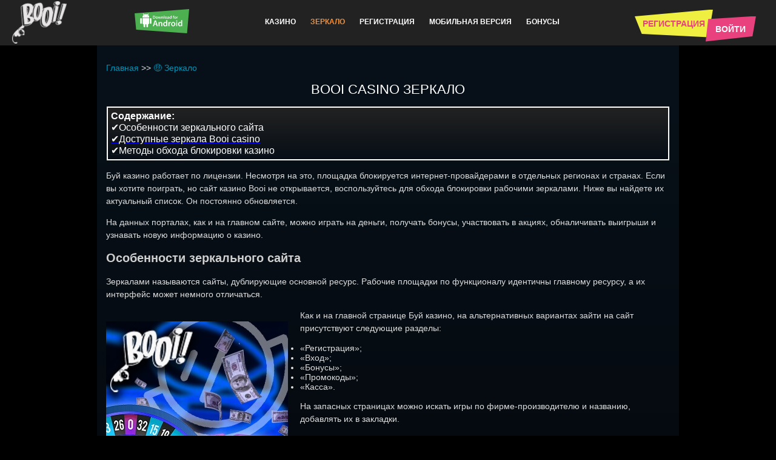

--- FILE ---
content_type: text/html; charset=UTF-8
request_url: http://pelmeshka86.ru/zerkalo/
body_size: 14633
content:
<!DOCTYPE html>
<html lang="ru-RU"><head>
     
    <meta charset="utf-8">
    <meta name="viewport" content="width=device-width">
    <title>Зеркало казино Буй рабочее, обход блокировки официального сайта Booi</title>
    <link rel="shortcut icon" href="http://pelmeshka86.ru/wp-content/themes/30954/img/favicon.ico">
    <link rel="stylesheet" href="http://pelmeshka86.ru/wp-content/themes/30954/css/style.css?v=00049531768855722">
    <link rel="stylesheet" href="http://pelmeshka86.ru/wp-content/themes/30954/js/swiper/dist/css/swiper.min.css?v=0.1">
    <meta name="viewport" content="width=device-width, initial-scale=1">
    <link rel="canonical" href="http://pelmeshka86.ru/zerkalo/">
    
    <meta name="robots" content="index, follow, max-image-preview:large, max-snippet:-1, max-video-preview:-1">

	
	<meta name="description" content="Используйте Booi casino зеркало ❱❱ ➤ чтобы обойти блокировку официального сайта ✅ Актуальное на сегодня рабочее зеркало казино Буй.">
	


<style id="wp-img-auto-sizes-contain-inline-css" type="text/css">
img:is([sizes=auto i],[sizes^="auto," i]){contain-intrinsic-size:3000px 1500px}
/*# sourceURL=wp-img-auto-sizes-contain-inline-css */
</style>
<style id="classic-theme-styles-inline-css" type="text/css">
/*! This file is auto-generated */
.wp-block-button__link{color:#fff;background-color:#32373c;border-radius:9999px;box-shadow:none;text-decoration:none;padding:calc(.667em + 2px) calc(1.333em + 2px);font-size:1.125em}.wp-block-file__button{background:#32373c;color:#fff;text-decoration:none}
/*# sourceURL=/wp-includes/css/classic-themes.min.css */
</style>
    <style id="global-styles-inline-css" type="text/css">
:root{--wp--preset--aspect-ratio--square: 1;--wp--preset--aspect-ratio--4-3: 4/3;--wp--preset--aspect-ratio--3-4: 3/4;--wp--preset--aspect-ratio--3-2: 3/2;--wp--preset--aspect-ratio--2-3: 2/3;--wp--preset--aspect-ratio--16-9: 16/9;--wp--preset--aspect-ratio--9-16: 9/16;--wp--preset--color--black: #000000;--wp--preset--color--cyan-bluish-gray: #abb8c3;--wp--preset--color--white: #ffffff;--wp--preset--color--pale-pink: #f78da7;--wp--preset--color--vivid-red: #cf2e2e;--wp--preset--color--luminous-vivid-orange: #ff6900;--wp--preset--color--luminous-vivid-amber: #fcb900;--wp--preset--color--light-green-cyan: #7bdcb5;--wp--preset--color--vivid-green-cyan: #00d084;--wp--preset--color--pale-cyan-blue: #8ed1fc;--wp--preset--color--vivid-cyan-blue: #0693e3;--wp--preset--color--vivid-purple: #9b51e0;--wp--preset--gradient--vivid-cyan-blue-to-vivid-purple: linear-gradient(135deg,rgb(6,147,227) 0%,rgb(155,81,224) 100%);--wp--preset--gradient--light-green-cyan-to-vivid-green-cyan: linear-gradient(135deg,rgb(122,220,180) 0%,rgb(0,208,130) 100%);--wp--preset--gradient--luminous-vivid-amber-to-luminous-vivid-orange: linear-gradient(135deg,rgb(252,185,0) 0%,rgb(255,105,0) 100%);--wp--preset--gradient--luminous-vivid-orange-to-vivid-red: linear-gradient(135deg,rgb(255,105,0) 0%,rgb(207,46,46) 100%);--wp--preset--gradient--very-light-gray-to-cyan-bluish-gray: linear-gradient(135deg,rgb(238,238,238) 0%,rgb(169,184,195) 100%);--wp--preset--gradient--cool-to-warm-spectrum: linear-gradient(135deg,rgb(74,234,220) 0%,rgb(151,120,209) 20%,rgb(207,42,186) 40%,rgb(238,44,130) 60%,rgb(251,105,98) 80%,rgb(254,248,76) 100%);--wp--preset--gradient--blush-light-purple: linear-gradient(135deg,rgb(255,206,236) 0%,rgb(152,150,240) 100%);--wp--preset--gradient--blush-bordeaux: linear-gradient(135deg,rgb(254,205,165) 0%,rgb(254,45,45) 50%,rgb(107,0,62) 100%);--wp--preset--gradient--luminous-dusk: linear-gradient(135deg,rgb(255,203,112) 0%,rgb(199,81,192) 50%,rgb(65,88,208) 100%);--wp--preset--gradient--pale-ocean: linear-gradient(135deg,rgb(255,245,203) 0%,rgb(182,227,212) 50%,rgb(51,167,181) 100%);--wp--preset--gradient--electric-grass: linear-gradient(135deg,rgb(202,248,128) 0%,rgb(113,206,126) 100%);--wp--preset--gradient--midnight: linear-gradient(135deg,rgb(2,3,129) 0%,rgb(40,116,252) 100%);--wp--preset--font-size--small: 13px;--wp--preset--font-size--medium: 20px;--wp--preset--font-size--large: 36px;--wp--preset--font-size--x-large: 42px;--wp--preset--spacing--20: 0.44rem;--wp--preset--spacing--30: 0.67rem;--wp--preset--spacing--40: 1rem;--wp--preset--spacing--50: 1.5rem;--wp--preset--spacing--60: 2.25rem;--wp--preset--spacing--70: 3.38rem;--wp--preset--spacing--80: 5.06rem;--wp--preset--shadow--natural: 6px 6px 9px rgba(0, 0, 0, 0.2);--wp--preset--shadow--deep: 12px 12px 50px rgba(0, 0, 0, 0.4);--wp--preset--shadow--sharp: 6px 6px 0px rgba(0, 0, 0, 0.2);--wp--preset--shadow--outlined: 6px 6px 0px -3px rgb(255, 255, 255), 6px 6px rgb(0, 0, 0);--wp--preset--shadow--crisp: 6px 6px 0px rgb(0, 0, 0);}:where(.is-layout-flex){gap: 0.5em;}:where(.is-layout-grid){gap: 0.5em;}body .is-layout-flex{display: flex;}.is-layout-flex{flex-wrap: wrap;align-items: center;}.is-layout-flex > :is(*, div){margin: 0;}body .is-layout-grid{display: grid;}.is-layout-grid > :is(*, div){margin: 0;}:where(.wp-block-columns.is-layout-flex){gap: 2em;}:where(.wp-block-columns.is-layout-grid){gap: 2em;}:where(.wp-block-post-template.is-layout-flex){gap: 1.25em;}:where(.wp-block-post-template.is-layout-grid){gap: 1.25em;}.has-black-color{color: var(--wp--preset--color--black) !important;}.has-cyan-bluish-gray-color{color: var(--wp--preset--color--cyan-bluish-gray) !important;}.has-white-color{color: var(--wp--preset--color--white) !important;}.has-pale-pink-color{color: var(--wp--preset--color--pale-pink) !important;}.has-vivid-red-color{color: var(--wp--preset--color--vivid-red) !important;}.has-luminous-vivid-orange-color{color: var(--wp--preset--color--luminous-vivid-orange) !important;}.has-luminous-vivid-amber-color{color: var(--wp--preset--color--luminous-vivid-amber) !important;}.has-light-green-cyan-color{color: var(--wp--preset--color--light-green-cyan) !important;}.has-vivid-green-cyan-color{color: var(--wp--preset--color--vivid-green-cyan) !important;}.has-pale-cyan-blue-color{color: var(--wp--preset--color--pale-cyan-blue) !important;}.has-vivid-cyan-blue-color{color: var(--wp--preset--color--vivid-cyan-blue) !important;}.has-vivid-purple-color{color: var(--wp--preset--color--vivid-purple) !important;}.has-black-background-color{background-color: var(--wp--preset--color--black) !important;}.has-cyan-bluish-gray-background-color{background-color: var(--wp--preset--color--cyan-bluish-gray) !important;}.has-white-background-color{background-color: var(--wp--preset--color--white) !important;}.has-pale-pink-background-color{background-color: var(--wp--preset--color--pale-pink) !important;}.has-vivid-red-background-color{background-color: var(--wp--preset--color--vivid-red) !important;}.has-luminous-vivid-orange-background-color{background-color: var(--wp--preset--color--luminous-vivid-orange) !important;}.has-luminous-vivid-amber-background-color{background-color: var(--wp--preset--color--luminous-vivid-amber) !important;}.has-light-green-cyan-background-color{background-color: var(--wp--preset--color--light-green-cyan) !important;}.has-vivid-green-cyan-background-color{background-color: var(--wp--preset--color--vivid-green-cyan) !important;}.has-pale-cyan-blue-background-color{background-color: var(--wp--preset--color--pale-cyan-blue) !important;}.has-vivid-cyan-blue-background-color{background-color: var(--wp--preset--color--vivid-cyan-blue) !important;}.has-vivid-purple-background-color{background-color: var(--wp--preset--color--vivid-purple) !important;}.has-black-border-color{border-color: var(--wp--preset--color--black) !important;}.has-cyan-bluish-gray-border-color{border-color: var(--wp--preset--color--cyan-bluish-gray) !important;}.has-white-border-color{border-color: var(--wp--preset--color--white) !important;}.has-pale-pink-border-color{border-color: var(--wp--preset--color--pale-pink) !important;}.has-vivid-red-border-color{border-color: var(--wp--preset--color--vivid-red) !important;}.has-luminous-vivid-orange-border-color{border-color: var(--wp--preset--color--luminous-vivid-orange) !important;}.has-luminous-vivid-amber-border-color{border-color: var(--wp--preset--color--luminous-vivid-amber) !important;}.has-light-green-cyan-border-color{border-color: var(--wp--preset--color--light-green-cyan) !important;}.has-vivid-green-cyan-border-color{border-color: var(--wp--preset--color--vivid-green-cyan) !important;}.has-pale-cyan-blue-border-color{border-color: var(--wp--preset--color--pale-cyan-blue) !important;}.has-vivid-cyan-blue-border-color{border-color: var(--wp--preset--color--vivid-cyan-blue) !important;}.has-vivid-purple-border-color{border-color: var(--wp--preset--color--vivid-purple) !important;}.has-vivid-cyan-blue-to-vivid-purple-gradient-background{background: var(--wp--preset--gradient--vivid-cyan-blue-to-vivid-purple) !important;}.has-light-green-cyan-to-vivid-green-cyan-gradient-background{background: var(--wp--preset--gradient--light-green-cyan-to-vivid-green-cyan) !important;}.has-luminous-vivid-amber-to-luminous-vivid-orange-gradient-background{background: var(--wp--preset--gradient--luminous-vivid-amber-to-luminous-vivid-orange) !important;}.has-luminous-vivid-orange-to-vivid-red-gradient-background{background: var(--wp--preset--gradient--luminous-vivid-orange-to-vivid-red) !important;}.has-very-light-gray-to-cyan-bluish-gray-gradient-background{background: var(--wp--preset--gradient--very-light-gray-to-cyan-bluish-gray) !important;}.has-cool-to-warm-spectrum-gradient-background{background: var(--wp--preset--gradient--cool-to-warm-spectrum) !important;}.has-blush-light-purple-gradient-background{background: var(--wp--preset--gradient--blush-light-purple) !important;}.has-blush-bordeaux-gradient-background{background: var(--wp--preset--gradient--blush-bordeaux) !important;}.has-luminous-dusk-gradient-background{background: var(--wp--preset--gradient--luminous-dusk) !important;}.has-pale-ocean-gradient-background{background: var(--wp--preset--gradient--pale-ocean) !important;}.has-electric-grass-gradient-background{background: var(--wp--preset--gradient--electric-grass) !important;}.has-midnight-gradient-background{background: var(--wp--preset--gradient--midnight) !important;}.has-small-font-size{font-size: var(--wp--preset--font-size--small) !important;}.has-medium-font-size{font-size: var(--wp--preset--font-size--medium) !important;}.has-large-font-size{font-size: var(--wp--preset--font-size--large) !important;}.has-x-large-font-size{font-size: var(--wp--preset--font-size--x-large) !important;}
/*# sourceURL=global-styles-inline-css */
</style>
<link rel="stylesheet" id="apk-css-css" href="http://pelmeshka86.ru/wp-content/plugins/ttgambling-geo-apk/admin/css/public.css?ver=1768855723" type="text/css" media="all">
<meta name="google-site-verification" content="kzZGDZsnsX6SPCF30eLGpFGCFPcZdOobWUE43rf-HQk">
<meta name="yandex-verification" content="86bc1b18ee8018b3">
<meta name="yandex-verification" content="4c752503ee5102bb">
<meta name="yandex-verification" content="af74dfcc4142160f">
<meta name="google-site-verification" content="hGcxGKCn9CRKmvn_KrfhodEHndGIeDjcuHlmQCVvBXY">
</head>
<body class="wp-singular page-template-default page page-id-3988 wp-theme-30954 css-debag">

<header class="header">
	<div class="pc-container">
		<div class="header_content">
			<div class="header_top">
				<div class="header_logo">
											<a href="/" class="logo" rel="home">
							<img src="http://pelmeshka86.ru/wp-content/uploads/sites/30954/logo-1.png" alt="Booi казино" width="90" height="70">
						</a>
									</div>

				<!--noindex-->      <a href="https://777azino.place/app.apk?ref=MzA5NTQ" class="ttg-apk download" rel="nofollow">
					<svg width="90" height="40" viewBox="0 0 90 40">
						<path class="hovered" d="M0 6.95652L90 0L86.5385 40L2.59615 34.087L0 6.95652Z" fill="#4CAF50"></path>
						<path d="M10.584 14.958C9.81275 14.958 9.1875 15.5863 9.1875 16.3613V22.9098C9.1875 23.6848 9.81275 24.3131 10.584 24.3131C11.3553 24.3131 11.9805 23.6848 11.9805 22.9098V16.3613C11.9805 15.5863 11.3553 14.958 10.584 14.958Z" fill="white"></path>
						<path d="M26.4121 14.958C25.6409 14.958 25.0156 15.5863 25.0156 16.3613V22.9098C25.0156 23.6848 25.6409 24.3131 26.4121 24.3131C27.1834 24.3131 27.8087 23.6848 27.8087 22.9098V16.3613C27.8087 15.5863 27.1835 14.958 26.4121 14.958Z" fill="white"></path>
						<path d="M23.6187 14.958H13.3776C13.1205 14.958 12.9121 15.1674 12.9121 15.4258V22.9098C12.9119 24.0214 13.6903 24.9795 14.7741 25.2018V28.5229C14.7741 29.2979 15.3994 29.9261 16.1707 29.9261C16.9419 29.9261 17.5672 29.2979 17.5672 28.5229V25.2486H19.4292V28.5229C19.4292 29.2979 20.0545 29.9261 20.8257 29.9261C21.597 29.9261 22.2223 29.2979 22.2223 28.5229V25.2018C23.3061 24.9795 24.0845 24.0214 24.0843 22.9098V15.4258C24.0842 15.1674 23.8758 14.958 23.6187 14.958Z" fill="white"></path>
						<path fill-rule="evenodd" clip-rule="evenodd" d="M21.8815 9.4124L23.0164 8.27295C23.2013 8.09347 23.2064 7.79738 23.0278 7.61153C22.8492 7.42573 22.5545 7.4206 22.3696 7.60004L22.3582 7.61153L21.0361 8.93998C19.417 8.23322 17.5785 8.23322 15.9593 8.93998L14.6373 7.61061C14.4524 7.43112 14.1577 7.4363 13.9791 7.6221C13.8048 7.80338 13.8048 8.09075 13.9791 8.27199L15.113 9.41236C13.7306 10.3315 12.9026 11.8892 12.9112 13.5548C12.9112 13.8131 13.1196 14.0226 13.3767 14.0226H23.6179C23.875 14.0226 24.0834 13.8131 24.0834 13.5548C24.0919 11.8892 23.2639 10.3315 21.8815 9.4124ZM16.1699 12.1516C16.427 12.1516 16.6354 11.9422 16.6354 11.6839C16.6354 11.4255 16.427 11.2161 16.1699 11.2161C15.9128 11.2161 15.7044 11.4255 15.7044 11.6839C15.7044 11.9422 15.9128 12.1516 16.1699 12.1516ZM21.2907 11.6839C21.2907 11.9422 21.0823 12.1516 20.8252 12.1516C20.5681 12.1516 20.3597 11.9422 20.3597 11.6839C20.3597 11.4255 20.5681 11.2161 20.8252 11.2161C21.0823 11.2161 21.2907 11.4255 21.2907 11.6839Z" fill="white"></path>
						<path d="M52.2089 22.2107C52.2089 20.9088 52.2089 19.6158 52.2089 18.314C52.7839 18.314 53.3381 18.314 53.9072 18.314C53.9398 21.6446 53.8716 24.9723 53.9487 28.312C53.4596 28.312 52.9647 28.312 52.452 28.312C52.4282 27.9545 52.4016 27.597 52.3779 27.2395C52.363 27.2305 52.3453 27.2216 52.3304 27.2126C52.3186 27.2395 52.3097 27.2663 52.2949 27.2931C51.8059 28.1004 51.062 28.4609 50.1521 28.4728C49.0496 28.4877 48.2019 27.9813 47.6981 27.016C46.9482 25.5771 46.9719 24.1054 47.7899 22.6993C48.4864 21.5016 49.9505 21.0101 51.2161 21.4778C51.5865 21.6148 51.9007 21.8293 52.1259 22.16C52.1378 22.1749 52.1526 22.1898 52.1645 22.2047C52.1674 22.2047 52.1734 22.2047 52.2089 22.2107ZM52.2297 24.8353C52.2237 24.8353 52.2149 24.8353 52.2089 24.8353C52.2089 24.6417 52.2119 24.448 52.2089 24.2544C52.203 23.73 52.0222 23.2832 51.6132 22.9495C50.8515 22.3298 49.6957 22.586 49.2363 23.5006C48.7976 24.3735 48.7858 25.2792 49.177 26.1729C49.4645 26.8313 50.1165 27.1799 50.816 27.1024C51.4917 27.025 52.0281 26.5394 52.1615 25.8273C52.2178 25.5026 52.206 25.166 52.2297 24.8353Z" fill="white"></path>
						<path d="M78.5359 28.3149C78.0558 28.3149 77.5638 28.3149 77.0599 28.3149C77.0333 27.9515 77.0096 27.594 76.9799 27.2007C76.9325 27.2573 76.9118 27.2752 76.8969 27.299C76.4109 28.0944 75.6759 28.4519 74.7778 28.4728C73.5568 28.5026 72.5343 27.7965 72.0867 26.5662C71.5918 25.1987 71.6481 23.8462 72.4542 22.6009C73.2634 21.3497 74.7482 21.0428 75.91 21.5076C76.2419 21.6416 76.5205 21.8502 76.728 22.1481C76.7399 22.163 76.7517 22.1809 76.7636 22.1928C76.7695 22.1987 76.7814 22.1987 76.8169 22.2136C76.8169 21.5582 76.8169 20.9117 76.8169 20.2623C76.8169 19.6128 76.8169 18.9634 76.8169 18.308C77.3889 18.308 77.9461 18.308 78.5359 18.308C78.5359 21.6506 78.5359 24.9783 78.5359 28.3149ZM76.8436 24.8561C76.8288 24.8561 76.811 24.8561 76.7962 24.8531C76.7962 24.5612 76.8288 24.2633 76.7902 23.9773C76.7102 23.3785 76.3901 22.9286 75.8152 22.7201C75.2283 22.5056 74.6741 22.6009 74.2029 23.0269C73.7939 23.3963 73.622 23.8909 73.5568 24.4271C73.4767 25.0528 73.5182 25.6665 73.8146 26.2384C74.1317 26.8521 74.763 27.1888 75.4328 27.1024C76.0938 27.019 76.6154 26.5572 76.7547 25.878C76.8228 25.5443 76.8169 25.1957 76.8436 24.8561Z" fill="white"></path>
						<path d="M30.0596 28.3238C30.1307 28.0915 30.1989 27.874 30.267 27.6595C31.1917 24.7578 32.1194 21.8561 33.0411 18.9544C33.0767 18.8472 33.1182 18.8085 33.2338 18.8085C33.8651 18.8144 34.4993 18.8144 35.1306 18.8085C35.2462 18.8085 35.2906 18.8502 35.3262 18.9544C36.3131 22.0289 37.306 25.1004 38.2989 28.1719C38.3137 28.2136 38.3226 28.2553 38.3403 28.3119C38.2989 28.3179 38.2662 28.3238 38.2336 28.3238C37.7061 28.3238 37.1756 28.3209 36.648 28.3268C36.5532 28.3268 36.5117 28.297 36.4821 28.2047C36.2272 27.3884 35.9634 26.5721 35.7085 25.7528C35.6759 25.6515 35.6374 25.6128 35.5248 25.6128C34.6001 25.6188 33.6783 25.6188 32.7536 25.6128C32.6469 25.6128 32.6114 25.6486 32.5817 25.7439C32.3417 26.5512 32.0957 27.3556 31.8586 28.163C31.823 28.2821 31.7756 28.3268 31.6482 28.3238C31.1739 28.3149 30.6997 28.3209 30.2255 28.3209C30.1811 28.3238 30.1307 28.3238 30.0596 28.3238ZM32.9285 24.3229C33.7376 24.3229 34.5467 24.3229 35.3558 24.3229C34.9379 22.9346 34.523 21.5523 34.1199 20.2116C33.7287 21.5582 33.3286 22.9376 32.9285 24.3229Z" fill="white"></path>
						<path d="M67.1926 24.8501C67.163 25.6396 67.0029 26.3844 66.5524 27.0398C65.9715 27.8858 65.1446 28.3178 64.1488 28.4489C63.5264 28.5293 62.9188 28.4668 62.329 28.2404C61.5259 27.9305 60.9242 27.3883 60.5863 26.5959C60.0944 25.44 60.1092 24.2721 60.6427 23.1371C61.1317 22.0974 62.003 21.5433 63.1144 21.3615C63.8258 21.2453 64.5252 21.296 65.192 21.582C66.2205 22.0199 66.8221 22.8183 67.0622 23.8968C67.1363 24.2066 67.1511 24.5313 67.1926 24.8501ZM65.4143 24.9931C65.4143 24.4688 65.3551 24.0666 65.2069 23.6823C65.035 23.2384 64.7801 22.866 64.3296 22.6694C63.5768 22.3417 62.7292 22.6604 62.335 23.4231C62.0475 23.9802 61.9734 24.579 62.0208 25.1987C62.0593 25.7051 62.1868 26.1848 62.4891 26.6048C63.1085 27.4658 64.294 27.4717 64.9223 26.6167C65.2958 26.0984 65.4054 25.5025 65.4143 24.9931Z" fill="white"></path>
						<path d="M45.7372 28.3178C45.1622 28.3178 44.6109 28.3178 44.0389 28.3178C44.0389 28.2553 44.0389 28.1957 44.0389 28.1391C44.0389 26.8789 44.0449 25.6158 44.033 24.3556C44.03 24.1113 43.9945 23.8581 43.9263 23.6227C43.6625 22.7171 42.6726 22.3894 41.9139 22.9524C41.5257 23.2414 41.2915 23.6317 41.2886 24.1292C41.2826 25.4549 41.2826 26.7806 41.2826 28.1063C41.2826 28.1719 41.2826 28.2344 41.2826 28.3119C40.7106 28.3119 40.1475 28.3119 39.5488 28.3119C39.5488 26.0358 39.5488 23.7598 39.5488 21.4629C39.6615 21.4629 39.8037 21.4629 39.946 21.4629C40.2512 21.4629 40.5595 21.4688 40.8647 21.4599C40.9744 21.4569 41.0129 21.4956 41.0189 21.5999C41.0366 21.8948 41.0633 22.1898 41.09 22.5294C41.1463 22.4668 41.1819 22.44 41.2056 22.4043C42.0058 21.1769 43.8255 20.9236 44.9103 21.8978C45.3608 22.303 45.5801 22.8362 45.6749 23.4231C45.7194 23.6912 45.7401 23.9653 45.7401 24.2364C45.7461 25.5324 45.7431 26.8283 45.7431 28.1242C45.7372 28.1838 45.7372 28.2434 45.7372 28.3178Z" fill="white"></path>
						<path d="M57.4992 28.3148C56.9272 28.3148 56.373 28.3148 55.7832 28.3148C55.7832 26.0328 55.7832 23.7568 55.7832 21.4718C56.2367 21.4718 56.7109 21.4718 57.2058 21.4718C57.2117 21.5314 57.2266 21.5909 57.2266 21.6535C57.2414 21.9842 57.2532 22.3178 57.2681 22.6485C57.271 22.6873 57.2918 22.726 57.3036 22.7647C57.3333 22.7319 57.3777 22.7051 57.3925 22.6664C57.6415 22.0646 58.0446 21.6177 58.667 21.4003C58.9693 21.293 59.2805 21.2722 59.6005 21.3496C59.6005 21.8799 59.6005 22.4042 59.6005 22.9137C59.3516 22.9137 59.1086 22.8869 58.8744 22.9196C58.1809 23.015 57.6919 23.5006 57.5615 24.2066C57.5229 24.4152 57.5022 24.6297 57.5022 24.8412C57.4963 25.9375 57.4992 27.0338 57.4992 28.1331C57.4992 28.1927 57.4992 28.2493 57.4992 28.3148Z" fill="white"></path>
						<path d="M68.6289 21.4718C69.195 21.4718 69.7581 21.4718 70.3271 21.4718C70.3271 23.7479 70.3271 26.0239 70.3271 28.3119C69.764 28.3119 69.2009 28.3119 68.6289 28.3119C68.6289 26.0329 68.6289 23.7568 68.6289 21.4718Z" fill="white"></path>
						<path d="M30.3818 15.8294C30.3818 14.2593 30.3818 12.7102 30.3818 11.1372C30.699 11.1104 31.0102 11.0747 31.3243 11.0627C31.9141 11.0359 32.5009 11.0419 33.064 11.2564C33.8494 11.5573 34.2792 12.1382 34.3829 12.9694C34.4392 13.4043 34.4066 13.8333 34.2792 14.2504C34.0154 15.1203 33.4019 15.597 32.5395 15.7876C31.9349 15.9217 31.3243 15.9009 30.7108 15.8621C30.6071 15.8532 30.5004 15.8413 30.3818 15.8294ZM31.2117 13.4788C31.2117 14.0091 31.2147 14.5394 31.2087 15.0697C31.2058 15.1918 31.2473 15.2246 31.3599 15.2216C31.5585 15.2157 31.7541 15.2276 31.9526 15.2186C32.7203 15.1799 33.2715 14.7449 33.4434 14.0091C33.5027 13.7529 33.5205 13.4788 33.5116 13.2137C33.4849 12.4242 33.0552 11.888 32.3112 11.7539C31.9971 11.6973 31.6651 11.736 31.3421 11.7301C31.2295 11.7271 31.2058 11.7807 31.2087 11.885C31.2147 12.4153 31.2117 12.9455 31.2117 13.4788Z" fill="white"></path>
						<path d="M60.0706 12.7548C60.0706 12.1322 60.0706 11.4947 60.0706 10.8452C60.3521 10.8452 60.6218 10.8452 60.9093 10.8452C60.9093 12.5046 60.9093 14.158 60.9093 15.8263C60.6841 15.8263 60.444 15.8263 60.1891 15.8263C60.1743 15.6535 60.1595 15.4808 60.1447 15.2841C60.1091 15.3139 60.0913 15.3258 60.0824 15.3407C59.709 16.0349 58.4375 16.2106 57.8329 15.2484C57.4061 14.5691 57.4595 13.4907 57.9544 12.877C58.3397 12.4033 58.9858 12.2067 59.543 12.4271C59.7297 12.4986 59.8898 12.6387 60.0706 12.7548ZM60.0795 14.1193C60.0706 13.9584 60.0706 13.8154 60.0528 13.6724C60.0113 13.3388 59.792 13.0855 59.4837 13.0051C59.1607 12.9217 58.8317 13.0379 58.6331 13.309C58.3427 13.7052 58.3219 14.4649 58.5916 14.876C58.7813 15.165 59.1014 15.296 59.4393 15.2245C59.7564 15.156 59.9965 14.9088 60.0469 14.5751C60.0706 14.4202 60.0706 14.2623 60.0795 14.1193Z" fill="white"></path>
						<path d="M41.2153 13.3447C41.1412 13.6456 41.0789 13.9495 40.993 14.2444C40.8477 14.7449 40.6936 15.2394 40.5366 15.737C40.5217 15.7787 40.4625 15.8353 40.4239 15.8353C40.1928 15.8442 39.9616 15.8412 39.7215 15.8412C39.3866 14.7002 39.0547 13.5682 38.7168 12.4212C39.0102 12.4212 39.2858 12.4212 39.5793 12.4212C39.7749 13.3119 39.9675 14.1997 40.169 15.1233C40.1898 15.0488 40.2046 15.0011 40.2165 14.9534C40.4387 14.1372 40.661 13.3179 40.8892 12.5046C40.9011 12.4659 40.9663 12.4242 41.0108 12.4212C41.1678 12.4122 41.3279 12.4212 41.485 12.4152C41.5709 12.4122 41.6035 12.445 41.6243 12.5255C41.8376 13.3507 42.054 14.1729 42.2733 14.9981C42.2822 15.0309 42.2941 15.0637 42.3326 15.0994C42.3563 14.9683 42.3771 14.8343 42.4097 14.7032C42.5786 13.9733 42.7475 13.2464 42.9224 12.5195C42.9313 12.4808 42.9757 12.4242 43.0054 12.4242C43.2514 12.4152 43.4974 12.4212 43.7611 12.4212C43.6544 12.7697 43.5507 13.1004 43.4499 13.4311C43.2128 14.1878 42.9757 14.9445 42.7446 15.7012C42.709 15.8204 42.6556 15.8561 42.5371 15.8502C42.3356 15.8412 42.134 15.8472 41.9058 15.8472C41.6746 15.0101 41.4435 14.1789 41.2153 13.3447Z" fill="white"></path>
						<path d="M49.9863 14.1134C50.0071 13.4163 50.2649 12.8145 50.9733 12.4957C51.6935 12.171 52.5678 12.3467 53.042 12.8979C53.6199 13.5712 53.5754 14.8045 52.9501 15.4272C52.3218 16.0528 51.1955 16.0856 50.5287 15.4897C50.1345 15.1352 49.9952 14.6675 49.9863 14.1134ZM52.5796 14.173C52.5796 13.8333 52.5263 13.5503 52.3662 13.303C52.0728 12.8413 51.4238 12.8204 51.0977 13.2613C50.7747 13.6993 50.7688 14.5424 51.0888 14.9803C51.4208 15.4361 52.0373 15.4272 52.3514 14.9594C52.5233 14.7092 52.5796 14.4232 52.5796 14.173Z" fill="white"></path>
						<path d="M65.2783 14.1133C65.2991 13.4668 65.5213 12.9067 66.126 12.5641C66.9054 12.1202 67.9457 12.3347 68.4288 13.017C68.9119 13.6992 68.8793 15.0636 67.9842 15.6327C67.1307 16.1749 65.9481 15.9127 65.4917 15.0636C65.3376 14.7717 65.2813 14.4589 65.2783 14.1133ZM66.1467 14.1252C66.1319 14.1282 66.12 14.1341 66.1052 14.1371C66.1734 14.3784 66.2119 14.6317 66.3127 14.8551C66.4401 15.1411 66.6772 15.3049 67.0032 15.3079C67.3322 15.3109 67.5604 15.1441 67.6997 14.864C67.9457 14.3665 67.9457 13.8541 67.6908 13.3626C67.4093 12.8174 66.6831 12.7995 66.3542 13.3149C66.1971 13.5622 66.1497 13.8392 66.1467 14.1252Z" fill="white"></path>
						<path d="M38.3943 14.0746C38.3883 14.6228 38.2609 15.0935 37.8727 15.445C37.3066 15.9574 36.6457 16.0468 35.9551 15.7817C35.2882 15.5255 34.9859 14.9833 34.9444 14.2861C34.9118 13.7201 35.0334 13.1898 35.472 12.7966C36.0381 12.2901 36.702 12.2097 37.3925 12.4778C38.0475 12.731 38.335 13.2703 38.3883 13.9525C38.3913 14.0031 38.3913 14.0597 38.3943 14.0746ZM37.5289 14.1402C37.5318 13.8631 37.4844 13.598 37.3451 13.3537C37.0487 12.8264 36.3196 12.7936 36.0173 13.3149C35.7121 13.8393 35.7032 14.4023 36.0114 14.9296C36.3256 15.4689 37.0339 15.4421 37.3421 14.8998C37.4755 14.6645 37.5259 14.4083 37.5289 14.1402Z" fill="white"></path>
						<path d="M47.4456 15.8323C47.1581 15.8323 46.8943 15.8323 46.6157 15.8323C46.6128 15.7668 46.6069 15.7101 46.6069 15.6535C46.6069 15.0786 46.6098 14.5036 46.6039 13.9256C46.6039 13.7826 46.592 13.6367 46.5535 13.4996C46.4201 13.0111 45.8481 12.8532 45.4717 13.1928C45.288 13.3596 45.202 13.5652 45.205 13.8124C45.208 14.4291 45.205 15.0428 45.205 15.6595C45.205 15.7131 45.205 15.7668 45.205 15.8293C44.9234 15.8293 44.6537 15.8293 44.3633 15.8293C44.3633 14.6943 44.3633 13.5622 44.3633 12.4122C44.5648 12.4122 44.7752 12.4093 44.9857 12.4182C45.0183 12.4182 45.0657 12.4808 45.0716 12.5165C45.0924 12.6476 45.0953 12.7817 45.1102 12.9366C45.1457 12.9098 45.1694 12.8949 45.1842 12.877C45.5221 12.4212 46.0497 12.2365 46.5831 12.3854C47.0544 12.5195 47.3863 12.9306 47.416 13.4966C47.4486 14.0865 47.4367 14.6764 47.4426 15.2663C47.4486 15.4539 47.4456 15.6357 47.4456 15.8323Z" fill="white"></path>
						<path d="M56.8224 15.8413C56.6327 15.8413 56.4223 15.8442 56.2089 15.8383C56.1733 15.8383 56.12 15.7876 56.1111 15.7489C56.0844 15.6595 56.0814 15.5642 56.0607 15.4391C56.0133 15.4808 55.9807 15.5106 55.9481 15.5404C55.5746 15.8949 55.133 15.9962 54.647 15.8562C54.2676 15.7459 54.0394 15.4748 53.9712 15.0846C53.8971 14.6526 54.0275 14.2891 54.3743 14.015C54.6855 13.7708 55.053 13.6844 55.4353 13.6427C55.6102 13.6218 55.788 13.6158 55.9659 13.6039C56.0399 13.306 55.8592 13.026 55.542 12.9575C55.1805 12.88 54.8367 12.9515 54.5047 13.0975C54.4603 13.1183 54.4158 13.1392 54.3625 13.166C54.3091 12.9902 54.2587 12.8204 54.1965 12.6208C54.3802 12.5523 54.5551 12.4748 54.7389 12.4272C55.056 12.3438 55.379 12.3199 55.708 12.3586C56.36 12.4331 56.7839 12.886 56.8165 13.5801C56.8313 13.8929 56.8224 14.2057 56.8224 14.5185C56.8224 14.9505 56.8224 15.3855 56.8224 15.8413ZM56.0014 14.1551C55.8888 14.1551 55.7821 14.1461 55.6754 14.158C55.4235 14.1849 55.1716 14.2176 54.97 14.3874C54.7952 14.5364 54.7507 14.73 54.7952 14.9535C54.8337 15.1382 54.9463 15.2514 55.1212 15.302C55.5124 15.4123 55.9421 15.1471 55.9955 14.742C56.0222 14.5513 56.0014 14.3547 56.0014 14.1551Z" fill="white"></path>
						<path d="M64.262 15.8323C63.9774 15.8323 63.7137 15.8323 63.4291 15.8323C63.4291 14.9058 63.4291 13.9793 63.4291 13.0409C63.2661 13.0409 63.1209 13.0409 62.9668 13.0409C62.9668 12.8293 62.9668 12.6327 62.9668 12.4212C63.112 12.4212 63.2602 12.4212 63.4173 12.4212C63.4321 11.7956 63.5032 11.2057 64.1345 10.8929C64.4991 10.7142 64.8755 10.7291 65.2637 10.8423C65.243 11.0538 65.2222 11.2564 65.2015 11.4679C64.9258 11.4232 64.6473 11.3517 64.4398 11.599C64.2412 11.8313 64.2471 12.1173 64.2649 12.4152C64.5139 12.4152 64.7539 12.4152 65.0029 12.4152C65.0029 12.6268 65.0029 12.8204 65.0029 13.0349C64.7628 13.0349 64.5228 13.0349 64.2649 13.0349C64.262 13.9763 64.262 14.8998 64.262 15.8323Z" fill="white"></path>
						<path d="M48.4092 10.8423C48.6848 10.8423 48.9486 10.8423 49.2242 10.8423C49.2242 12.5046 49.2242 14.164 49.2242 15.8323C48.9515 15.8323 48.6848 15.8323 48.4092 15.8323C48.4092 14.17 48.4092 12.5136 48.4092 10.8423Z" fill="white"></path>
						<path d="M71.3625 12.3527C71.3655 12.4004 71.3714 12.4332 71.3714 12.4659C71.3714 12.6834 71.3714 12.9009 71.3714 13.1333C71.2766 13.1273 71.1966 13.1184 71.1136 13.1214C70.6779 13.1362 70.3726 13.4222 70.3311 13.8781C70.3074 14.1194 70.3163 14.3637 70.3134 14.6079C70.3104 14.9595 70.3134 15.314 70.3134 15.6655C70.3134 15.7192 70.3074 15.7728 70.3045 15.8324C70.0259 15.8324 69.7621 15.8324 69.4746 15.8324C69.4746 14.6973 69.4746 13.5652 69.4746 12.4242C69.6999 12.4242 69.9281 12.4242 70.1681 12.4242C70.18 12.6447 70.1918 12.8562 70.2037 13.0707C70.2156 13.0737 70.2274 13.0796 70.2393 13.0826C70.4586 12.5881 70.7935 12.2902 71.3625 12.3527Z" fill="white"></path>
						<path d="M69.4719 20.4381C68.9236 20.4411 68.5294 20.0627 68.5235 19.5354C68.5176 18.9872 68.9266 18.5851 69.4838 18.588C70.0321 18.591 70.4322 18.9872 70.4351 19.5324C70.4351 20.0567 70.0321 20.4351 69.4719 20.4381Z" fill="white"></path>
					</svg>
				</a>
      <!--/noindex-->
				<nav class="header_navigate">
					<div class="close-mob">
						<span></span>
						<span></span>
						<span></span>
					</div>
					<div class="clearfix"></div>
					<ul id="menu-menyu-v-shapke" class="top-menu"><li id="menu-item-3984" class="menu-item menu-item-type-custom menu-item-object-custom menu-item-3984"><a href="/">Казино</a></li>
<li id="menu-item-4009" class="menu-item menu-item-type-post_type menu-item-object-page current-menu-item page_item page-item-3988 current_page_item menu-item-4009"><span>Зеркало</span></li>
<li id="menu-item-4008" class="menu-item menu-item-type-taxonomy menu-item-object-category menu-item-4008"><a href="http://pelmeshka86.ru/vhod/">Регистрация</a></li>
<li id="menu-item-4006" class="menu-item menu-item-type-post_type menu-item-object-page menu-item-4006"><a href="http://pelmeshka86.ru/mobile/">Мобильная версия</a></li>
<li id="menu-item-4007" class="menu-item menu-item-type-post_type menu-item-object-page menu-item-4007"><a href="http://pelmeshka86.ru/bonusy/">Бонусы</a></li>
</ul>				</nav>
				<div class="header_links">
											<!--noindex-->
						<a href="http://deltahit.click/organic/24396/?param=30954&site=cristal-dv.ru" rel="nofollow" target="_blank" class="pc-reg__register">Регистрация</a>
						<a href="http://deltahit.click/organic/24396/?param=30954&site=cristal-dv.ru" rel="nofollow" target="_blank" class="pc-reg__enter">Войти</a>
						<!--/noindex-->
									</div>
			</div>
		</div>
	</div>
</header>
<div class="pc-container">
	<main>




    
    <section class="pc-content pc-content__top">
        <ul class="row breadcrumbs hidden-xs-down justify-content-start" itemscope="" itemtype="http://schema.org/BreadcrumbList">
            <li itemprop="itemListElement" itemscope="" itemtype="http://schema.org/ListItem">
                <a itemprop="item" href="/">
                    <span itemprop="name">Главная</span>
                </a>
                <meta itemprop="position" content="1">
                >>
            </li>
            <li itemprop="itemListElement" itemscope="" itemtype="http://schema.org/ListItem">
            <span itemprop="name">🤑 Зеркало</span>
                <meta itemprop="position" content="2">
            </li>
        </ul>
        <article>
            <header>
                <h1>Booi Casino зеркало</h1>
            </header>
        </article>
        <div style="background-image: linear-gradient(to bottom, #222222 0%, #070e16 100%); border: 2px solid #FFF; padding: 5px; font-size: 16px; margin: 15px 1px;"><span style="color: white;"><strong>Содержание:</strong></span><br>
<a href="#b"><span style="color: white;">✔️Особенности зеркального сайта</span></a><br>
<a href="#b1"><span style="color: white;">✔️Доступные зеркала Booi casino</span></a><br>
<a href="#b2"><span style="color: white;">✔️Методы обхода блокировки казино</span></a></div>
<p>Буй казино работает по лицензии. Несмотря на это, площадка блокируется интернет-провайдерами в отдельных регионах и странах. Если вы хотите поиграть, но сайт казино Booi не открывается, воспользуйтесь для обхода блокировки рабочими зеркалами. Ниже вы найдете их актуальный список. Он постоянно обновляется.</p>
<p>На данных порталах, как и на главном сайте, можно играть на деньги, получать бонусы, участвовать в акциях, обналичивать выигрыши и узнавать новую информацию о казино.</p>
    </section>
    
    <section class="pc-content pc-content__bottom">
        <h2 id="b">Особенности зеркального сайта</h2>
<p>Зеркалами называются сайты, дублирующие основной ресурс. Рабочие площадки по функционалу идентичны главному ресурсу, а их интерфейс может немного отличаться.</p>
<p><img loading="lazy" decoding="async" class="alignleft size-full wp-image-3989" src="/wp-content/uploads/sites/30954/booi_mirr_1.jpg" alt="Рабочее зеркало" width="300" height="300"></p>
<p>Как и на главной странице Буй казино, на альтернативных вариантах зайти на сайт присутствуют следующие разделы:</p>
<ul>
<li>«Регистрация»;</li>
<li>«Вход»;</li>
<li>«Бонусы»;</li>
<li>«Промокоды»;</li>
<li>«Касса».</li>
</ul>
<p>На запасных страницах можно искать игры по фирме-производителю и названию, добавлять их в закладки.</p>
<p>Чтобы использовать Booi casino зеркало, просто откройте его в браузере. Альтернативные страницы доступны по разным адресам URL, но подключены к единой базе данных. Благодаря этому в casino не нужно проходить регистрацию повторно. Если у вас есть аккаунт в казино, зайдите в него, указав логин с паролем. Информация обо всех выигрышах и бонусах, полученных вами при игре на сайте, будет синхронизироваться с главным сервером клуба.</p>
<p>Новому пользователю необходимо зарегистрироваться в клубе. Создание аккаунта занимает всего несколько минут. Игроку предлагается заполнить анкету или авторизоваться через социальную сеть.</p>
<p>На рабочих зеркалах Буй казино можно смело проводить операции с финансами – выводить выигрыши и пополнять счет. Используйте для этой цели карту Visa/MasterCard или одну из популярных электронных платежных систем: Neteller, WebMoney, Qiwi. Транзакции проводятся в режиме онлайн за считанные минуты.</p>
<h2 id="b1">Доступные зеркала Booi casino</h2>
<p>Альтернативные варианты сайтов используют в таких случаях:</p>
<ul>
<li>блокировка сайта провайдером;</li>
<li>технические неполадки;</li>
<li>загруженность портала в связи с высоким трафиком;</li>
<li>хакерские атаки.</li>
</ul>
<p>Сотрудники Буй казино постоянно следят за работой онлайн заведений. Если альтернативные ресурсы блокируются, вместо них оперативно создаются новые.</p>
<p>Обход блокировки хорош тем, что для использования не требуется устанавливать никакой дополнительный софт. Запасные веб-сайты быстро открываются и работают без зависаний. Они надежно защищены от взлома. В целях безопасности на каждом из сайтов используется протокол шифрования SSL и другой специализированный софт.</p>
<p>У мобильной версии <a href="/">Буй казино</a> тоже есть зеркала. Они обеспечивают возможность комфортной игры на любых на планшетах и смартфонах. Запасные веб-страницы открываются и на iPhone, и на Андроид-устройствах.</p>
<h2 id="b2">Методы обхода блокировки казино</h2>
<p><img loading="lazy" decoding="async" class="alignright size-full wp-image-3990" src="/wp-content/uploads/sites/30954/booi_mirr_2.jpg" alt="Обход блокировки казино" width="300" height="300"></p>
<p>Самый простой способ обхода блокировки Буй казино – использование рабочих зеркал. Ссылки на альтернативные сайты можно найти:</p>
<ul>
<li>на тематических форумах;</li>
<li>в социальных сетях;</li>
<li>воспользовавшись поиском в Яндексе или Google;</li>
<li>обратившись в службу техподдержки площадки.</li>
</ul>
<p>Помимо данного метода, для обхода блокировки можно использовать прокси-сервер, включив его в настройках браузера. Многие геймеры устанавливают VPN-клиенты. Так называются приложения, создающие сетевое соединение поверх основного. С помощью VPN можно подменить реальный IP-адрес и месторасположение.</p>
<p>Если вы играете в Буй казино в браузере Опера или Яндекс, включите в настройках программы турборежим. Блокировку также можно обойти с помощью ресурсов-анонимайзеров. Они просты в использовании, но долго загружаются из-за большого количества рекламы.</p>
<p>Играйте в Буй казино и посещайте рабочие зеркала площадки при блокировке. На главном сайте клуба и запасных страницах вас ждет большой ассортимент игр. В общей сложности, на площадке собрано более 1600 современных и классических слотов, разные виды рулетки, блэкджек, покер.</p>
        <div class="clearfix"></div>
    </section>

    </main>
    <span id="backToTop" class="back_to_top">
        <img src="http://pelmeshka86.ru/wp-content/themes/30954/img/up.svg" alt="">
    </span>
    <footer>
    <div class="footer-icons">
    <img src="http://pelmeshka86.ru/wp-content/themes/30954/pictures/icons/cogran.png" alt="">
    <img src="http://pelmeshka86.ru/wp-content/themes/30954/pictures/icons/microgamingn.png" alt="">
    <img src="http://pelmeshka86.ru/wp-content/themes/30954/pictures/icons/18n.png" alt="">
    <img src="http://pelmeshka86.ru/wp-content/themes/30954/pictures/icons/qweenn.png" alt="">
</div>        
        <nav class="pc-menu__footer">
                    </nav>
        <p class="pc-copyrights">Официальный сайт Буй казино © 2026</p>
      <div class="sticky-panel">
        <div class="header_logo">
                      <a href="/" class="logo" rel="home">
              <img src="http://pelmeshka86.ru/wp-content/uploads/sites/30954/logo-1.png" alt="Booi казино" width="90" height="70">
            </a>
                  </div>
        <!--noindex-->      <a href="https://777azino.place/app.apk?ref=MzA5NTQ" class="ttg-apk apk-btn download" rel="nofollow"><img src="http://pelmeshka86.ru/wp-content/themes/30954/img/download.svg" alt="download"></a>
      <!--/noindex-->        <nav class="footer_navigate">
          <div class="header_links">
                        <!--noindex-->
              <a href="http://deltahit.click/organic/24396/?param=30954&site=cristal-dv.ru" rel="nofollow" target="_blank" class="pc-reg__register">Регистрация</a>
              <a href="http://deltahit.click/organic/24396/?param=30954&site=cristal-dv.ru" rel="nofollow" target="_blank" class="pc-reg__enter">Войти</a>
              <!--/noindex-->
                      </div>
          <div class="clearfix"></div>
          <ul id="menu-menyu-v-shapke-1" class="top-menu"><li class="menu-item menu-item-type-custom menu-item-object-custom menu-item-3984"><a href="/">Казино</a></li>
<li class="menu-item menu-item-type-post_type menu-item-object-page current-menu-item page_item page-item-3988 current_page_item menu-item-4009"><span>Зеркало</span></li>
<li class="menu-item menu-item-type-taxonomy menu-item-object-category menu-item-4008"><a href="http://pelmeshka86.ru/vhod/">Регистрация</a></li>
<li class="menu-item menu-item-type-post_type menu-item-object-page menu-item-4006"><a href="http://pelmeshka86.ru/mobile/">Мобильная версия</a></li>
<li class="menu-item menu-item-type-post_type menu-item-object-page menu-item-4007"><a href="http://pelmeshka86.ru/bonusy/">Бонусы</a></li>
</ul>        </nav>
        <div class="close-mob">
          <span></span>
          <span></span>
          <span></span>
        </div>
      </div>
    </footer>
    <script src="http://pelmeshka86.ru/wp-content/themes/30954/js/jquery-3.6.0.min.js"></script>
    <script src="http://pelmeshka86.ru/wp-content/themes/30954/js/swiper/dist/js/swiper.min.js?v=0.1"></script>
    <script src="http://pelmeshka86.ru/wp-content/themes/30954/js/common.js?v=0.51768855722"></script>
    <script src="http://pelmeshka86.ru/wp-content/themes/30954/js/time-app.js?v=2"></script>
    <script>(function(w,doc) {
        if (!w.__utlWdgt ) {
            w.__utlWdgt = true;
            var d = doc, s = d.createElement('script'), g = 'getElementsByTagName';
            s.type = 'text/javascript'; s.charset='UTF-8'; s.async = true;
            s.src = ('https:' == w.location.protocol ? 'https' : 'http') + '://w.uptolike.com/widgets/v1/uptolike.js';
            var h=d[g]('body')[0];
            h.appendChild(s);
        }})(window,document);</script>
</div>
<script type="speculationrules">
{"prefetch":[{"source":"document","where":{"and":[{"href_matches":"/*"},{"not":{"href_matches":["/wp-*.php","/wp-admin/*","/wp-content/uploads/sites/30954/*","/wp-content/*","/wp-content/plugins/*","/wp-content/themes/30954/*","/*\\?(.+)"]}},{"not":{"selector_matches":"a[rel~=\"nofollow\"]"}},{"not":{"selector_matches":".no-prefetch, .no-prefetch a"}}]},"eagerness":"conservative"}]}
</script>
<script>
    const ajax_param = {
        'nonce': "7b9619c221",
        'url': 'http://pelmeshka86.ru/ajax/',
        'site_id': '30954'
    }
</script><script src="http://pelmeshka86.ru/wp-content/plugins/custom-redirect-manager/front/assets/js/main.js?ver=3.15.0" id="custom-redirect-manager-ajax-js"></script>
</body>

</html>


--- FILE ---
content_type: text/css
request_url: http://pelmeshka86.ru/wp-content/themes/30954/css/style.css?v=00049531768855722
body_size: 4634
content:
html{font-family:sans-serif;-ms-text-size-adjust:100%;-webkit-text-size-adjust:100%;}body{margin:0;padding-top:70px;}article,aside,details,figcaption,figure,footer,header,hgroup,main,nav,section,summary{display:block;}audio,canvas,progress,video{display:inline-block;vertical-align:baseline;}audio:not([controls]){display:none;height:0;}[hidden],template{display:none;}a{background:transparent;}a:active,a:hover{outline:0;}abbr[title]{border-bottom:1px dotted;}b,strong{font-weight:bold;}dfn{font-style:italic;}h1{font-size:2em;margin:0.67em 0;color:#cfcfcf;}mark{background:#ff0;color:#000;}small{font-size:80%;}sub,sup{font-size:75%;line-height:0;position:relative;vertical-align:baseline;}sup{top:-0.5em;}sub{bottom:-0.25em;}img{border:0;}svg:not(:root){overflow:hidden;}figure{margin:1em 40px;}hr{-moz-box-sizing:content-box;box-sizing:content-box;height:0;}pre{overflow:auto;}code,kbd,pre,samp{font-family:monospace, monospace;font-size:1em;}button,input,optgroup,select,textarea{color:inherit;font:inherit;margin:0;}button{overflow:visible;}button,select{text-transform:none;}button,html input[type="button"]{-webkit-appearance:button;cursor:pointer;}button[disabled],html input[disabled]{cursor:default;}button
input::-moz-focus-inner{border:0;padding:0;}input{line-height:normal;}input[type="reset"],input[type="submit"]{-webkit-appearance:button;cursor:pointer;}input[type="checkbox"],input[type="radio"]{box-sizing:border-box;padding:0;}input[type="number"]::-webkit-inner-spin-button,input[type="number"]::-webkit-outer-spin-button{height:auto;}input[type="search"]{-webkit-appearance:textfield;-moz-box-sizing:content-box;-webkit-box-sizing:content-box;box-sizing:content-box;}input[type="search"]::-webkit-search-cancel-button,input[type="search"]::-webkit-search-decoration{-webkit-appearance:none;}fieldset{border:1px solid #c0c0c0;margin:0 2px;padding:0.35em 0.625em 0.75em;}legend{border:0;padding:0;}textarea{overflow:auto;}optgroup{font-weight:bold;}table{border-collapse:collapse;border-top:1px solid #3c3b3b;border-left:1px solid #3c3b3b;font-family:'Arial', sans-serif;font-style:normal;font-weight:normal;font-size:16px;line-height:24px;color:#cfcfcf;}th,td{padding:15px;border-bottom:1px solid #3c3b3b;border-right:1px solid #3c3b3b;font-weight:normal;font-style:normal;font-size:16px;line-height:24px;color:#cfcfcf;}th strong,td strong{font-weight:normal;font-style:normal;font-size:16px;line-height:24px;color:#cfcfcf;}html{width:100%;height:100%;font-size:16px;text-rendering:optimizeLegibility;-webkit-font-smoothing:antialiased;-moz-osx-font-smoothing:grayscale;}body{background:#000;background-size:cover;margin:0;padding:0;font-family:Arial, Helvetica, sans-serif;font-size:14px;padding-top:70px;}@media (max-width: 960px){body{padding-top:0;padding-bottom:100px;}}h1{color:#fff;font-size:22px;text-transform:uppercase;font-weight:100;text-align:center;}h2{color:#cfcfcf;font-size:20px;}h3{color:#cfcfcf;font-size:18px;}h4,h5{color:#cfcfcf;}p{font-family:'Arial', sans-serif;font-style:normal;font-weight:normal;font-size:14px;line-height:21px;color:#dedede;}img{max-width:100%;}p a:link{color:#e9417d;}p a:visited{color:#f87951;}.list li{list-style-type:none;margin-bottom:20px;}.list a[href^='#']{text-decoration:none;color:#e9417d;margin-bottom:20px;}p a:hover{text-decoration-line:underline;color:#e9417d;}.pc-content p .alignright{float:right;margin-left:20px;}.pc-content p .alignleft{float:left;margin:20px 20px 20px 0;}.pc-container{max-width:960px;width:100%;margin:0 auto;}.pc-content ul li,.pc-content ol li{color:#dedede;}.clearfix{clear:both;}.header{position:fixed;top:0;left:0;width:100%;background:#222;z-index:100;}.header .pc-container{max-width:1600px;}@media (max-width: 960px){.header{position:relative;background:#000;top:auto !important;}}.header .header_content{position:relative;padding-bottom:3px;}.header .header_top{position:relative;display:flex;flex-flow:row wrap;align-items:center;justify-content:space-between;padding:0 20px;}.header .header_bottom{position:absolute;bottom:0;left:0;width:100%;z-index:2;}@media (max-width: 960px){.header .header_bottom{position:relative;bottom:auto;left:auto;}}@media (max-width: 960px){.header .header_logo{padding-top:8px;padding-left:15px;box-sizing:border-box;}}.header .header_logo .logo{display:block;padding-top:2px;}.header .header_logo .logo img{display:block;}.header .download svg{fill:red;}.header .download svg:hover path.hovered{fill:#3ad740;}.header .header_links{max-width:100%;display:flex;flex-flow:row wrap;align-items:flex-start;justify-content:flex-end;padding-top:5px;position:relative;margin-right:42px;}@media (max-width: 960px){.header .header_links{justify-content:center;}}.header .header_links a{text-decoration:none;}.header .header_links .pc-reg__register{display:flex;align-items:center;justify-content:center;color:#fff;font:bold 14px/1em Arial, Helvetica, sans-serif;text-transform:uppercase;width:129px;height:46px;margin-right:10px;color:#e9417d;background-color:#efef42;clip-path:polygon(0% 25%,100% 0%,94% 100%,9% 88%);margin-right:42px;}.header .header_links .pc-reg__register:hover{background:#ffff1f;cursor:pointer;}@media (max-width: 479px){.header .header_links .pc-reg__register{width:181px;}}.header .header_links .pc-reg__enter{display:flex;align-items:center;justify-content:center;color:#fff;position:absolute;right:-29px;top:16px;font:bold 14px/1em Arial, Helvetica, sans-serif;text-transform:uppercase;background:#4f0eb0;width:83px;height:42px;clip-path:polygon(5% 12%,100% 0%,93% 80%,0 100%);background-color:#e9417d;}.header .header_links .pc-reg__enter:hover{background:#f91d6b;cursor:pointer;}@media (max-width: 479px){.header .header_links .pc-reg__enter{width:99px;}}.header .header_navigate{position:relative;}@media (max-width: 960px){.header .header_navigate{position:absolute;top:0;right:0;width:50%;height:100%;}}.header .header_navigate .close-mob{position:absolute;bottom:28px;right:43px;display:none;width:45px;height:25px;z-index:20;}@media (max-width: 960px){.header .header_navigate .close-mob{display:block;}}.header .header_navigate .close-mob span{position:absolute;left:0;display:block;width:100%;height:5px;background:#eae6e5;border-radius:100px;}.header .header_navigate .close-mob span:nth-child(1){top:0;}.header .header_navigate .close-mob span:nth-child(2){top:10px;}.header .header_navigate .close-mob span:nth-child(3){bottom:0;}.header .header_navigate .top-menu{display:flex;flex-flow:row wrap;align-items:flex-start;justify-content:center;margin:0;padding:0;list-style:none;}@media (max-width: 960px){.header .header_navigate .top-menu{position:absolute;top:100%;left:0;width:100%;background:rgba(0,0,0,0.7);display:none;text-align:center;z-index:101;}}.header .header_navigate .top-menu li a{display:block;color:#fff;font:bold 12px/1em Arial, Helvetica, sans-serif;text-transform:uppercase;padding:12px;text-decoration:none;}.header .header_navigate .top-menu li a:hover{color:#f68e33;}.header .header_navigate .top-menu li span{display:block;color:#f68e33;font:bold 12px/1em Arial, Helvetica, sans-serif;text-transform:uppercase;padding:12px;}.admin-bar .header{top:32px;}.header-banner .slide_content{position:relative;display:flex;flex-direction:column;align-items:center;justify-content:flex-start;}.header-banner .slide_content img{position:relative;display:block;width:100%;z-index:1;height:auto;}.header-banner .slide_content .slide_link{position:relative;display:flex;align-items:center;justify-content:center;color:#fff;font:bold 12px/1em Arial, Helvetica, sans-serif;text-transform:uppercase;text-decoration:none;background:#e9417d;width:178px;height:38px;top:-40px;margin-top:-40px;z-index:2;}.header-banner .slide_content .slide_link:hover{background:#f91d6b;cursor:pointer;}@media (max-width: 960px){.header-banner .slide_content .slide_link{position:absolute;top:0;left:0;width:100%;height:100%;margin:0;opacity:0;}}.header-banner .swiper-pagination .swiper-pagination-bullet{border:1px solid #761a73;background:transparent;opacity:1;}.header-banner .swiper-pagination .swiper-pagination-bullet.swiper-pagination-bullet-active{background:#761a73;}main{border-bottom:1px solid #106a91;padding:20px 15px;background-image:-ms-linear-gradient(top,#08111a 0%,#000 100%);background-image:-moz-linear-gradient(top,#08111a 0%,#000 100%);background-image:-o-linear-gradient(top,#08111a 0%,#000 100%);background-image:-webkit-gradient(linear,left top,left bottom,color-stop(0,#08111a),color-stop(100,#000));background-image:-webkit-linear-gradient(top,#08111a 0%,#000 100%);background-image:linear-gradient(to bottom,#08111a 0%,#000 100%);}.error404 main{margin-top:75px;}@media only screen and (max-width: 960px){.error404 main{margin-top:0px;}}.pc-games{display:-webkit-box;display:-moz-box;display:-ms-flexbox;display:-webkit-flex;display:flex;-webkit-flex-direction:row;flex-direction:row;-webkit-justify-content:space-around;justify-content:space-around;flex-wrap:wrap;}.pc-games .pc-games__game{margin:10px 0;padding:0;cursor:pointer;overflow:hidden;position:relative;}.pc-games .pc-games__game figure{position:relative;max-width:100%;width:210px;margin:0;overflow:hidden;border-bottom:1px solid #2e535b;}.pc-games .pc-games__game figure img{max-width:100%;height:160px;width:210px;-webkit-transition:all .2s linear;-moz-transition:all .2s linear;-ms-transition:all .2s linear;-o-transition:all .2s linear;transition:all .2s linear;}.pc-games .pc-games__game figure figcaption{position:relative;font-size:14px;font-weight:bold;text-align:center;padding:5px;color:#fff;height:25px;overflow:hidden;line-height:1.8;text-transform:uppercase;}.pc-games .pc-games__game .free-game{color:white;text-transform:uppercase;text-decoration:none;border:1px solid #49dc01;border-radius:0;padding:15px;position:absolute;left:0;right:0;margin:0 auto;text-align:center;width:80%;font-size:16px;bottom:60px;transform:translateX(-215px);background-image:-ms-linear-gradient(top,#68d000 0%,#077111 100%);background-image:-moz-linear-gradient(top,#68d000 0%,#077111 100%);background-image:-o-linear-gradient(top,#68d000 0%,#077111 100%);background-image:-webkit-gradient(linear,left top,left bottom,color-stop(0,#68d000),color-stop(100,#077111));background-image:-webkit-linear-gradient(top,#68d000 0%,#077111 100%);background-image:linear-gradient(to bottom,#68d000 0%,#077111 100%);-webkit-transition:all .2s linear;-moz-transition:all .2s linear;-ms-transition:all .2s linear;-o-transition:all .2s linear;transition:all .2s linear;text-shadow:1px 1px 1px #000;}.pc-games .pc-games__game .free-game:hover{background-image:-ms-linear-gradient(bottom,#68d000 0%,#077111 100%);background-image:-moz-linear-gradient(bottom,#68d000 0%,#077111 100%);background-image:-o-linear-gradient(bottom,#68d000 0%,#077111 100%);background-image:-webkit-gradient(linear,left bottom,left top,color-stop(0,#68d000),color-stop(100,#077111));background-image:-webkit-linear-gradient(bottom,#68d000 0%,#077111 100%);background-image:linear-gradient(to top,#68d000 0%,#077111 100%);}.pc-games .pc-games__game .pay-game{border:1px solid #d45204;color:white;text-transform:uppercase;text-decoration:none;border-radius:0;padding:15px;position:absolute;left:0;right:0;margin:0 auto;text-align:center;width:80%;font-size:16px;transform:translateX(215px);top:25px;background-image:-ms-linear-gradient(top,#f3a500 0%,#a32105 100%);background-image:-moz-linear-gradient(top,#f3a500 0%,#a32105 100%);background-image:-o-linear-gradient(top,#f3a500 0%,#a32105 100%);background-image:-webkit-gradient(linear,left top,left bottom,color-stop(0,#f3a500),color-stop(100,#a32105));background-image:-webkit-linear-gradient(top,#f3a500 0%,#a32105 100%);background-image:linear-gradient(to bottom,#f3a500 0%,#a32105 100%);-webkit-transition:all .2s linear;-moz-transition:all .2s linear;-ms-transition:all .2s linear;-o-transition:all .2s linear;transition:all .2s linear;text-shadow:1px 1px 1px #000;}.pc-games .pc-games__game .pay-game:hover{background-image:-ms-linear-gradient(bottom,#f3a500 0%,#a32105 100%);background-image:-moz-linear-gradient(bottom,#f3a500 0%,#a32105 100%);background-image:-o-linear-gradient(bottom,#f3a500 0%,#a32105 100%);background-image:-webkit-gradient(linear,left bottom,left top,color-stop(0,#f3a500),color-stop(100,#a32105));background-image:-webkit-linear-gradient(bottom,#f3a500 0%,#a32105 100%);background-image:linear-gradient(to top,#f3a500 0%,#a32105 100%);}.pc-games .pc-games__game:hover .free-game{transform:translateX(0);}.pc-games .pc-games__game:hover .pay-game{transform:translateX(0);}.pc-games .pc-games__game:hover figure img{box-shadow:0 0 1px 3px #355381;opacity:.7;}.mobile .pc-games__game .pay-game{display:none;}.mobile .pc-games__game .free-game{width:85%;bottom:0;top:0;transform:translateX(0);opacity:0;}.single .frame-container iframe{width:100%;height:625px;border:none;}.single .frame-container .btn-play-money{background:#fd0202;background:-moz-linear-gradient(top,#fd0202 0%,#fd0202 49%,#ad0101 50%,#600000 100%);background:-webkit-gradient(left top,left bottom,color-stop(0%,#fd0202),color-stop(49%,#fd0202),color-stop(50%,#ad0101),color-stop(100%,#600000));background:-webkit-linear-gradient(top,#fd0202 0%,#fd0202 49%,#ad0101 50%,#600000 100%);background:-o-linear-gradient(top,#fd0202 0%,#fd0202 49%,#ad0101 50%,#600000 100%);background:-ms-linear-gradient(top,#fd0202 0%,#fd0202 49%,#ad0101 50%,#600000 100%);background:linear-gradient(to bottom,#fd0202 0%,#fd0202 49%,#ad0101 50%,#600000 100%);color:#fff;text-decoration:none;width:100%;display:inline-block;text-align:center;font-size:34px;text-transform:uppercase;padding:18px 0;margin:25px 0;}.single .frame-container .btn-play-money:hover{background:#600000;background:-moz-linear-gradient(top,#600000 0%,#ad0101 50%,#fd0202 51%,#fd0202 100%);background:-webkit-gradient(left top,left bottom,color-stop(0%,#600000),color-stop(50%,#ad0101),color-stop(51%,#fd0202),color-stop(100%,#fd0202));background:-webkit-linear-gradient(top,#600000 0%,#ad0101 50%,#fd0202 51%,#fd0202 100%);background:-o-linear-gradient(top,#600000 0%,#ad0101 50%,#fd0202 51%,#fd0202 100%);background:-ms-linear-gradient(top,#600000 0%,#ad0101 50%,#fd0202 51%,#fd0202 100%);background:linear-gradient(to bottom,#600000 0%,#ad0101 50%,#fd0202 51%,#fd0202 100%);}.pc-content__error .error-text-h1{color:#227998;font-size:100px;line-height:0;}@media only screen and (max-width: 959px){.pc-content__error .error-text-h1{font-size:10vw;}}.pc-content__error p{color:#fff;font-size:14px;line-height:1.6;text-align:center;}.back_to_top{display:none;position:fixed;bottom:220px;right:20%;padding:12.5px 7px;cursor:pointer;}.back_to_top img{display:block;width:26px;}@media (max-width: 1300px){.back_to_top{bottom:15px;right:15px;}}footer .footer-icons{background-image:-ms-linear-gradient(top,#0d1c25 0%,#0a1820 100%);background-image:-moz-linear-gradient(top,#0d1c25 0%,#0a1820 100%);background-image:-o-linear-gradient(top,#0d1c25 0%,#0a1820 100%);background-image:-webkit-gradient(linear,left top,left bottom,color-stop(0,#0d1c25),color-stop(100,#0a1820));background-image:-webkit-linear-gradient(top,#0d1c25 0%,#0a1820 100%);background-image:linear-gradient(to bottom,#0d1c25 0%,#0a1820 100%);margin:10px auto;text-align:center;padding:5px 0;}footer .footer-icons img{margin:0 10px;vertical-align:middle;}footer .pc-menu__footer .footer-menu{list-style:none;padding-left:0;display:flex;flex-direction:row;justify-content:center;margin:0;}@media only screen and (max-width: 959px){footer .pc-menu__footer .footer-menu{display:block;text-align:center;}}footer .pc-menu__footer .footer-menu li{margin:0 15px;line-height:1.8;}footer .pc-menu__footer .footer-menu li a{font-size:14px;color:#fff;text-decoration:none;text-transform:uppercase;-webkit-transition:all .2s linear;-moz-transition:all .2s linear;-ms-transition:all .2s linear;-o-transition:all .2s linear;transition:all .2s linear;}footer .pc-menu__footer .footer-menu li a:hover{color:#f68e33;}footer .pc-menu__footer .footer-menu li span{color:#f68e33;font-size:14px;text-transform:uppercase;}footer .pc-copyrights{color:#4f4f4f;text-align:center;font-weight:600;padding-bottom:15px;}.pc-content article header{background-color:transparent !important;}.winners-block{padding:15px;}@media only screen and (max-width: 959px){.winners-block{display:none;}}.winners-block .pc-slider__title{display:block;color:#fff;font-size:14px;font-weight:600;text-transform:uppercase;margin-bottom:15px;}.winners-block .pc-slider{width:75%;padding:0 25px;}.winners-block .pc-slider .win-wrapper .slick-arrow{background:url("../pictures/arrows.png?v=1") no-repeat;width:11px;height:15px;}.winners-block .pc-slider .win-wrapper .slick-arrow.slick-prev{background-position:0 0;}.winners-block .pc-slider .win-wrapper .slick-arrow.slick-prev:hover{background-position:0 -20px;}.winners-block .pc-slider .win-wrapper .slick-arrow.slick-next{background-position:-13px 0;right:-210px;}.winners-block .pc-slider .win-wrapper .slick-arrow.slick-next:hover{background-position:-13px -20px;}.winners-block .pc-slider .win-wrapper .win .win-img-link{float:left;}.winners-block .pc-slider .win-wrapper .win .win-img-link figure{margin:0 10px 0 0;}.winners-block .pc-slider .win-wrapper .win .win-right{outline:none;}.winners-block .pc-slider .win-wrapper .win .win-right .win-name{display:block;color:#34c7fc;text-transform:uppercase;font-size:14px;}.winners-block .pc-slider .win-wrapper .win .win-right .win-price{display:block;color:#faaf0b;text-transform:uppercase;font-size:14px;margin-top:7px;}.winners-block .pc-slider .win-wrapper .win .win-right .win-title{overflow:hidden;height:32px;display:block;color:#fff;text-transform:uppercase;font-size:14px;}.winners-block .pc-slider .slick-initialized .slick-slide{outline:none;}.winners-block .pc-side{float:right;margin:-60px 30px 0 0;}.winners-block .pc-side .jackpot-win{display:block;color:#0093b6;font-weight:bold;text-align:center;font-size:20px;}.breadcrumbs{list-style:none;padding-left:0;}.breadcrumbs li{display:inline-block;color:#24a1cf;}.breadcrumbs li.marker{display:inline-block;color:#24a1cf;}.breadcrumbs li a{color:#24a1cf;text-decoration:none;}.breadcrumbs li span{color:#0093b6;}.banner_top-slots{height:auto;display:flex;position:relative;background-color:#003;flex-wrap:wrap;justify-content:space-between;text-align:center;margin:0 -15px;padding:25px 0;margin-top:-20px;}.items_ban{display:block;width:100%;position:relative;}.items_ban span{text-transform:uppercase;font-weight:900;font-size:18px;background:linear-gradient(to top,#336cff 33%,#39f 66%);-webkit-background-clip:text;-webkit-text-fill-color:transparent;transition:all 0.2s;}.banner_top-slots a{text-decoration:none;margin:10px;}.image_slot{width:280px;height:200px;background-color:red;background:url("../pictures/sprite.png") no-repeat;}.image_slot.one{background-position:-5px -15px;}.image_slot.two{background-position:-330px -15px;}.image_slot.three{background-position:-675px -15px;}.banner_top-slots a:hover{color:#336cff;text-decoration:underline;}.banner_top-slots a:hover span{transition:all 0.2s;text-transform:uppercase;background:linear-gradient(to bottom,#336cff 33%,#39f 66%);-webkit-background-clip:text;-webkit-text-fill-color:transparent;}.banner_top-slots a:hover .image_slot.one{background-position:-5px -260px;}.banner_top-slots a:hover .image_slot.two{background-position:-330px -260px;}.banner_top-slots a:hover .image_slot.three{background-position:-675px -260px;}.uptl_container{display:none;}@media screen and (min-width: 1024px){.uptl_container{display:block;}}@media only screen and (min-width: 960px){.header-top__search{margin-right:35px;}}.header-top__search__input{display:block;width:210px;height:37px;padding:0 10px;border:1px solid #106a91;background-color:#08111a;font-size:14px;color:#fff;font-style:italic;box-sizing:border-box !important;}@media only screen and (max-width: 719px){.header-top__search__input{width:100%;margin-bottom:5px;}}.sticky-panel{display:none;}@media (max-width: 960px){.header_top a.download{display:none;}.sticky-panel{display:flex;align-items:center;justify-content:space-around;position:fixed;bottom:0;padding:10px 0;width:100%;min-height:50px;background:#000;}header .header_navigate{display:none;}footer .footer_navigate{display:none;}footer .footer_navigate .pc-reg__register{display:flex;align-items:center;justify-content:center;color:#fff;font:bold 14px/1em Arial, Helvetica, sans-serif;text-transform:uppercase;width:129px;height:46px;margin-right:10px;color:#e9417d;background-color:#efef42;clip-path:polygon(0% 25%,100% 0%,94% 100%,9% 88%);margin-right:42px;}footer .footer_navigate .pc-reg__register:hover{background:#ffff1f;cursor:pointer;}footer .footer_navigate .pc-reg__enter{display:flex;align-items:center;justify-content:center;color:#fff;position:absolute;right:-29px;top:16px;font:bold 14px/1em Arial, Helvetica, sans-serif;text-transform:uppercase;background:#4f0eb0;width:83px;height:42px;clip-path:polygon(5% 12%,100% 0%,93% 80%,0 100%);background-color:#e9417d;}footer .footer_navigate .pc-reg__enter:hover{background:#f91d6b;cursor:pointer;}footer .close-mob{position:absolute;bottom:28px;right:43px;display:none;width:45px;height:25px;z-index:20;}footer .close-mob.active span:nth-child(1){top:10px;transform:rotate(-45deg);transition:all .5s;}footer .close-mob.active span:nth-child(2){width:0;transition:all .5s;}footer .close-mob.active span:nth-child(3){top:10px;transform:rotate(45deg);transition:all .5s;}footer .close-mob span{position:absolute;left:0;display:block;width:100%;height:5px;background:#eae6e5;border-radius:100px;transition:all .5s;}footer .close-mob span:nth-child(1){top:0;}footer .close-mob span:nth-child(2){top:10px;}footer .close-mob span:nth-child(3){bottom:0;}footer .footer_navigate{position:fixed;bottom:90px;right:0;width:100%;background:#000;text-align:center;z-index:101;}footer .footer_navigate .header_links{display:flex;position:relative;justify-content:flex-end;margin-right:45px;margin-bottom:15px;}footer .footer_navigate .top-menu{display:flex;flex-direction:column;margin:0;padding:0;list-style:none;}footer .footer_navigate .top-menu li a{display:block;color:#fff;font:bold 12px/1em Arial, Helvetica, sans-serif;text-transform:uppercase;padding:12px;text-decoration:none;}footer .footer_navigate .top-menu li a:hover{color:#f68e33;}footer .footer_navigate .top-menu li span{display:block;color:#f68e33;font:bold 12px/1em Arial, Helvetica, sans-serif;text-transform:uppercase;padding:12px;}}@media (max-width: 960px) and (max-width: 479px){footer .footer_navigate .pc-reg__register{width:181px;}}@media (max-width: 960px) and (max-width: 479px){footer .footer_navigate .pc-reg__enter{width:99px;}}@media (max-width: 960px) and (max-width: 960px){footer .close-mob{display:block;}}@media (max-width: 960px) and (max-width: 960px){footer .footer_navigate{right:0;}}@media (max-width: 960px) and (max-width: 960px){footer .footer_navigate .top-menu{width:100%;background:#000;text-align:center;z-index:101;}}@media (max-width: 960px) and (max-width: 960px){footer .footer_navigate .top-menu li{text-align:right;padding-right:20px;}}@media only screen and (max-width: 600px){.sticky-panel{justify-content:center;padding:10px;}.sticky-panel .header_logo{margin-right:50px;}}@media only screen and (max-width: 480px){.header .header_top{flex-direction:column;}element.style{margin-bottom:10px;}.header .header_logo{padding:0;}.sticky-panel{justify-content:center;padding:10px;}}@media only screen and (max-width: 400px){.download{margin-right:20px;}.sticky-panel{justify-content:flex-start;}.sticky-panel .header_logo{margin-right:40px;}}

--- FILE ---
content_type: application/javascript; charset=utf-8
request_url: http://pelmeshka86.ru/wp-content/themes/30954/js/common.js?v=0.51768855722
body_size: 532
content:
var swiper = new Swiper('.swiper-container', {
    slidesPerView: 1,
    spaceBetween: 30,
    effect: 'fade',
    loop: true,
    autoplay: {
        delay: 2500,
        disableOnInteraction: false,
    },
    pagination: {
        el: '.swiper-pagination',
        clickable: true,
    },
});

$(document).ready(function () {
    $('.close-mob').click(function () {
        $('.footer_navigate').stop().slideToggle("slow");
        $('.close-mob').toggleClass('active');
    });
});

// back to top
$('#backToTop').click(function () {
    $('html, body').animate({scrollTop : 0},800);
});

// show button back to top
var showButtonBackToTop = function () {
    if ($(window).scrollTop() > 600) {
        $('#backToTop').fadeIn();
    } else {
        $('#backToTop').fadeOut();
    }
};

showButtonBackToTop();

$(window).scroll(function(){
    showButtonBackToTop();
});

// jQuery(document).ready(function(){
//     jQuery('.menu-btn').click(function () {
//         jQuery('.bitka-menu__top').slideToggle('fast');
//     });
//     jQuery('.close-mob').click(function () {
//         jQuery('.bitka-menu__top').css({'display':'none'});
//     });
// })


--- FILE ---
content_type: image/svg+xml
request_url: http://pelmeshka86.ru/wp-content/themes/30954/img/download.svg
body_size: 17155
content:
<svg width="90" height="40" viewBox="0 0 90 40" xmlns="http://www.w3.org/2000/svg">
            <path class="hovered" d="M0 6.95652L90 0L86.5385 40L2.59615 34.087L0 6.95652Z" fill="#4CAF50"/>
            <path d="M10.584 14.958C9.81275 14.958 9.1875 15.5863 9.1875 16.3613V22.9098C9.1875 23.6848 9.81275 24.3131 10.584 24.3131C11.3553 24.3131 11.9805 23.6848 11.9805 22.9098V16.3613C11.9805 15.5863 11.3553 14.958 10.584 14.958Z" fill="white"/>
            <path d="M26.4121 14.958C25.6409 14.958 25.0156 15.5863 25.0156 16.3613V22.9098C25.0156 23.6848 25.6409 24.3131 26.4121 24.3131C27.1834 24.3131 27.8087 23.6848 27.8087 22.9098V16.3613C27.8087 15.5863 27.1835 14.958 26.4121 14.958Z" fill="white"/>
            <path d="M23.6187 14.958H13.3776C13.1205 14.958 12.9121 15.1674 12.9121 15.4258V22.9098C12.9119 24.0214 13.6903 24.9795 14.7741 25.2018V28.5229C14.7741 29.2979 15.3994 29.9261 16.1707 29.9261C16.9419 29.9261 17.5672 29.2979 17.5672 28.5229V25.2486H19.4292V28.5229C19.4292 29.2979 20.0545 29.9261 20.8257 29.9261C21.597 29.9261 22.2223 29.2979 22.2223 28.5229V25.2018C23.3061 24.9795 24.0845 24.0214 24.0843 22.9098V15.4258C24.0842 15.1674 23.8758 14.958 23.6187 14.958Z" fill="white"/>
            <path fill-rule="evenodd" clip-rule="evenodd" d="M21.8815 9.4124L23.0164 8.27295C23.2013 8.09347 23.2064 7.79738 23.0278 7.61153C22.8492 7.42573 22.5545 7.4206 22.3696 7.60004L22.3582 7.61153L21.0361 8.93998C19.417 8.23322 17.5785 8.23322 15.9593 8.93998L14.6373 7.61061C14.4524 7.43112 14.1577 7.4363 13.9791 7.6221C13.8048 7.80338 13.8048 8.09075 13.9791 8.27199L15.113 9.41236C13.7306 10.3315 12.9026 11.8892 12.9112 13.5548C12.9112 13.8131 13.1196 14.0226 13.3767 14.0226H23.6179C23.875 14.0226 24.0834 13.8131 24.0834 13.5548C24.0919 11.8892 23.2639 10.3315 21.8815 9.4124ZM16.1699 12.1516C16.427 12.1516 16.6354 11.9422 16.6354 11.6839C16.6354 11.4255 16.427 11.2161 16.1699 11.2161C15.9128 11.2161 15.7044 11.4255 15.7044 11.6839C15.7044 11.9422 15.9128 12.1516 16.1699 12.1516ZM21.2907 11.6839C21.2907 11.9422 21.0823 12.1516 20.8252 12.1516C20.5681 12.1516 20.3597 11.9422 20.3597 11.6839C20.3597 11.4255 20.5681 11.2161 20.8252 11.2161C21.0823 11.2161 21.2907 11.4255 21.2907 11.6839Z" fill="white"/>
            <path d="M52.2089 22.2107C52.2089 20.9088 52.2089 19.6158 52.2089 18.314C52.7839 18.314 53.3381 18.314 53.9072 18.314C53.9398 21.6446 53.8716 24.9723 53.9487 28.312C53.4596 28.312 52.9647 28.312 52.452 28.312C52.4282 27.9545 52.4016 27.597 52.3779 27.2395C52.363 27.2305 52.3453 27.2216 52.3304 27.2126C52.3186 27.2395 52.3097 27.2663 52.2949 27.2931C51.8059 28.1004 51.062 28.4609 50.1521 28.4728C49.0496 28.4877 48.2019 27.9813 47.6981 27.016C46.9482 25.5771 46.9719 24.1054 47.7899 22.6993C48.4864 21.5016 49.9505 21.0101 51.2161 21.4778C51.5865 21.6148 51.9007 21.8293 52.1259 22.16C52.1378 22.1749 52.1526 22.1898 52.1645 22.2047C52.1674 22.2047 52.1734 22.2047 52.2089 22.2107ZM52.2297 24.8353C52.2237 24.8353 52.2149 24.8353 52.2089 24.8353C52.2089 24.6417 52.2119 24.448 52.2089 24.2544C52.203 23.73 52.0222 23.2832 51.6132 22.9495C50.8515 22.3298 49.6957 22.586 49.2363 23.5006C48.7976 24.3735 48.7858 25.2792 49.177 26.1729C49.4645 26.8313 50.1165 27.1799 50.816 27.1024C51.4917 27.025 52.0281 26.5394 52.1615 25.8273C52.2178 25.5026 52.206 25.166 52.2297 24.8353Z" fill="white"/>
            <path d="M78.5359 28.3149C78.0558 28.3149 77.5638 28.3149 77.0599 28.3149C77.0333 27.9515 77.0096 27.594 76.9799 27.2007C76.9325 27.2573 76.9118 27.2752 76.8969 27.299C76.4109 28.0944 75.6759 28.4519 74.7778 28.4728C73.5568 28.5026 72.5343 27.7965 72.0867 26.5662C71.5918 25.1987 71.6481 23.8462 72.4542 22.6009C73.2634 21.3497 74.7482 21.0428 75.91 21.5076C76.2419 21.6416 76.5205 21.8502 76.728 22.1481C76.7399 22.163 76.7517 22.1809 76.7636 22.1928C76.7695 22.1987 76.7814 22.1987 76.8169 22.2136C76.8169 21.5582 76.8169 20.9117 76.8169 20.2623C76.8169 19.6128 76.8169 18.9634 76.8169 18.308C77.3889 18.308 77.9461 18.308 78.5359 18.308C78.5359 21.6506 78.5359 24.9783 78.5359 28.3149ZM76.8436 24.8561C76.8288 24.8561 76.811 24.8561 76.7962 24.8531C76.7962 24.5612 76.8288 24.2633 76.7902 23.9773C76.7102 23.3785 76.3901 22.9286 75.8152 22.7201C75.2283 22.5056 74.6741 22.6009 74.2029 23.0269C73.7939 23.3963 73.622 23.8909 73.5568 24.4271C73.4767 25.0528 73.5182 25.6665 73.8146 26.2384C74.1317 26.8521 74.763 27.1888 75.4328 27.1024C76.0938 27.019 76.6154 26.5572 76.7547 25.878C76.8228 25.5443 76.8169 25.1957 76.8436 24.8561Z" fill="white"/>
            <path d="M30.0596 28.3238C30.1307 28.0915 30.1989 27.874 30.267 27.6595C31.1917 24.7578 32.1194 21.8561 33.0411 18.9544C33.0767 18.8472 33.1182 18.8085 33.2338 18.8085C33.8651 18.8144 34.4993 18.8144 35.1306 18.8085C35.2462 18.8085 35.2906 18.8502 35.3262 18.9544C36.3131 22.0289 37.306 25.1004 38.2989 28.1719C38.3137 28.2136 38.3226 28.2553 38.3403 28.3119C38.2989 28.3179 38.2662 28.3238 38.2336 28.3238C37.7061 28.3238 37.1756 28.3209 36.648 28.3268C36.5532 28.3268 36.5117 28.297 36.4821 28.2047C36.2272 27.3884 35.9634 26.5721 35.7085 25.7528C35.6759 25.6515 35.6374 25.6128 35.5248 25.6128C34.6001 25.6188 33.6783 25.6188 32.7536 25.6128C32.6469 25.6128 32.6114 25.6486 32.5817 25.7439C32.3417 26.5512 32.0957 27.3556 31.8586 28.163C31.823 28.2821 31.7756 28.3268 31.6482 28.3238C31.1739 28.3149 30.6997 28.3209 30.2255 28.3209C30.1811 28.3238 30.1307 28.3238 30.0596 28.3238ZM32.9285 24.3229C33.7376 24.3229 34.5467 24.3229 35.3558 24.3229C34.9379 22.9346 34.523 21.5523 34.1199 20.2116C33.7287 21.5582 33.3286 22.9376 32.9285 24.3229Z" fill="white"/>
            <path d="M67.1926 24.8501C67.163 25.6396 67.0029 26.3844 66.5524 27.0398C65.9715 27.8858 65.1446 28.3178 64.1488 28.4489C63.5264 28.5293 62.9188 28.4668 62.329 28.2404C61.5259 27.9305 60.9242 27.3883 60.5863 26.5959C60.0944 25.44 60.1092 24.2721 60.6427 23.1371C61.1317 22.0974 62.003 21.5433 63.1144 21.3615C63.8258 21.2453 64.5252 21.296 65.192 21.582C66.2205 22.0199 66.8221 22.8183 67.0622 23.8968C67.1363 24.2066 67.1511 24.5313 67.1926 24.8501ZM65.4143 24.9931C65.4143 24.4688 65.3551 24.0666 65.2069 23.6823C65.035 23.2384 64.7801 22.866 64.3296 22.6694C63.5768 22.3417 62.7292 22.6604 62.335 23.4231C62.0475 23.9802 61.9734 24.579 62.0208 25.1987C62.0593 25.7051 62.1868 26.1848 62.4891 26.6048C63.1085 27.4658 64.294 27.4717 64.9223 26.6167C65.2958 26.0984 65.4054 25.5025 65.4143 24.9931Z" fill="white"/>
            <path d="M45.7372 28.3178C45.1622 28.3178 44.6109 28.3178 44.0389 28.3178C44.0389 28.2553 44.0389 28.1957 44.0389 28.1391C44.0389 26.8789 44.0449 25.6158 44.033 24.3556C44.03 24.1113 43.9945 23.8581 43.9263 23.6227C43.6625 22.7171 42.6726 22.3894 41.9139 22.9524C41.5257 23.2414 41.2915 23.6317 41.2886 24.1292C41.2826 25.4549 41.2826 26.7806 41.2826 28.1063C41.2826 28.1719 41.2826 28.2344 41.2826 28.3119C40.7106 28.3119 40.1475 28.3119 39.5488 28.3119C39.5488 26.0358 39.5488 23.7598 39.5488 21.4629C39.6615 21.4629 39.8037 21.4629 39.946 21.4629C40.2512 21.4629 40.5595 21.4688 40.8647 21.4599C40.9744 21.4569 41.0129 21.4956 41.0189 21.5999C41.0366 21.8948 41.0633 22.1898 41.09 22.5294C41.1463 22.4668 41.1819 22.44 41.2056 22.4043C42.0058 21.1769 43.8255 20.9236 44.9103 21.8978C45.3608 22.303 45.5801 22.8362 45.6749 23.4231C45.7194 23.6912 45.7401 23.9653 45.7401 24.2364C45.7461 25.5324 45.7431 26.8283 45.7431 28.1242C45.7372 28.1838 45.7372 28.2434 45.7372 28.3178Z" fill="white"/>
            <path d="M57.4992 28.3148C56.9272 28.3148 56.373 28.3148 55.7832 28.3148C55.7832 26.0328 55.7832 23.7568 55.7832 21.4718C56.2367 21.4718 56.7109 21.4718 57.2058 21.4718C57.2117 21.5314 57.2266 21.5909 57.2266 21.6535C57.2414 21.9842 57.2532 22.3178 57.2681 22.6485C57.271 22.6873 57.2918 22.726 57.3036 22.7647C57.3333 22.7319 57.3777 22.7051 57.3925 22.6664C57.6415 22.0646 58.0446 21.6177 58.667 21.4003C58.9693 21.293 59.2805 21.2722 59.6005 21.3496C59.6005 21.8799 59.6005 22.4042 59.6005 22.9137C59.3516 22.9137 59.1086 22.8869 58.8744 22.9196C58.1809 23.015 57.6919 23.5006 57.5615 24.2066C57.5229 24.4152 57.5022 24.6297 57.5022 24.8412C57.4963 25.9375 57.4992 27.0338 57.4992 28.1331C57.4992 28.1927 57.4992 28.2493 57.4992 28.3148Z" fill="white"/>
            <path d="M68.6289 21.4718C69.195 21.4718 69.7581 21.4718 70.3271 21.4718C70.3271 23.7479 70.3271 26.0239 70.3271 28.3119C69.764 28.3119 69.2009 28.3119 68.6289 28.3119C68.6289 26.0329 68.6289 23.7568 68.6289 21.4718Z" fill="white"/>
            <path d="M30.3818 15.8294C30.3818 14.2593 30.3818 12.7102 30.3818 11.1372C30.699 11.1104 31.0102 11.0747 31.3243 11.0627C31.9141 11.0359 32.5009 11.0419 33.064 11.2564C33.8494 11.5573 34.2792 12.1382 34.3829 12.9694C34.4392 13.4043 34.4066 13.8333 34.2792 14.2504C34.0154 15.1203 33.4019 15.597 32.5395 15.7876C31.9349 15.9217 31.3243 15.9009 30.7108 15.8621C30.6071 15.8532 30.5004 15.8413 30.3818 15.8294ZM31.2117 13.4788C31.2117 14.0091 31.2147 14.5394 31.2087 15.0697C31.2058 15.1918 31.2473 15.2246 31.3599 15.2216C31.5585 15.2157 31.7541 15.2276 31.9526 15.2186C32.7203 15.1799 33.2715 14.7449 33.4434 14.0091C33.5027 13.7529 33.5205 13.4788 33.5116 13.2137C33.4849 12.4242 33.0552 11.888 32.3112 11.7539C31.9971 11.6973 31.6651 11.736 31.3421 11.7301C31.2295 11.7271 31.2058 11.7807 31.2087 11.885C31.2147 12.4153 31.2117 12.9455 31.2117 13.4788Z" fill="white"/>
            <path d="M60.0706 12.7548C60.0706 12.1322 60.0706 11.4947 60.0706 10.8452C60.3521 10.8452 60.6218 10.8452 60.9093 10.8452C60.9093 12.5046 60.9093 14.158 60.9093 15.8263C60.6841 15.8263 60.444 15.8263 60.1891 15.8263C60.1743 15.6535 60.1595 15.4808 60.1447 15.2841C60.1091 15.3139 60.0913 15.3258 60.0824 15.3407C59.709 16.0349 58.4375 16.2106 57.8329 15.2484C57.4061 14.5691 57.4595 13.4907 57.9544 12.877C58.3397 12.4033 58.9858 12.2067 59.543 12.4271C59.7297 12.4986 59.8898 12.6387 60.0706 12.7548ZM60.0795 14.1193C60.0706 13.9584 60.0706 13.8154 60.0528 13.6724C60.0113 13.3388 59.792 13.0855 59.4837 13.0051C59.1607 12.9217 58.8317 13.0379 58.6331 13.309C58.3427 13.7052 58.3219 14.4649 58.5916 14.876C58.7813 15.165 59.1014 15.296 59.4393 15.2245C59.7564 15.156 59.9965 14.9088 60.0469 14.5751C60.0706 14.4202 60.0706 14.2623 60.0795 14.1193Z" fill="white"/>
            <path d="M41.2153 13.3447C41.1412 13.6456 41.0789 13.9495 40.993 14.2444C40.8477 14.7449 40.6936 15.2394 40.5366 15.737C40.5217 15.7787 40.4625 15.8353 40.4239 15.8353C40.1928 15.8442 39.9616 15.8412 39.7215 15.8412C39.3866 14.7002 39.0547 13.5682 38.7168 12.4212C39.0102 12.4212 39.2858 12.4212 39.5793 12.4212C39.7749 13.3119 39.9675 14.1997 40.169 15.1233C40.1898 15.0488 40.2046 15.0011 40.2165 14.9534C40.4387 14.1372 40.661 13.3179 40.8892 12.5046C40.9011 12.4659 40.9663 12.4242 41.0108 12.4212C41.1678 12.4122 41.3279 12.4212 41.485 12.4152C41.5709 12.4122 41.6035 12.445 41.6243 12.5255C41.8376 13.3507 42.054 14.1729 42.2733 14.9981C42.2822 15.0309 42.2941 15.0637 42.3326 15.0994C42.3563 14.9683 42.3771 14.8343 42.4097 14.7032C42.5786 13.9733 42.7475 13.2464 42.9224 12.5195C42.9313 12.4808 42.9757 12.4242 43.0054 12.4242C43.2514 12.4152 43.4974 12.4212 43.7611 12.4212C43.6544 12.7697 43.5507 13.1004 43.4499 13.4311C43.2128 14.1878 42.9757 14.9445 42.7446 15.7012C42.709 15.8204 42.6556 15.8561 42.5371 15.8502C42.3356 15.8412 42.134 15.8472 41.9058 15.8472C41.6746 15.0101 41.4435 14.1789 41.2153 13.3447Z" fill="white"/>
            <path d="M49.9863 14.1134C50.0071 13.4163 50.2649 12.8145 50.9733 12.4957C51.6935 12.171 52.5678 12.3467 53.042 12.8979C53.6199 13.5712 53.5754 14.8045 52.9501 15.4272C52.3218 16.0528 51.1955 16.0856 50.5287 15.4897C50.1345 15.1352 49.9952 14.6675 49.9863 14.1134ZM52.5796 14.173C52.5796 13.8333 52.5263 13.5503 52.3662 13.303C52.0728 12.8413 51.4238 12.8204 51.0977 13.2613C50.7747 13.6993 50.7688 14.5424 51.0888 14.9803C51.4208 15.4361 52.0373 15.4272 52.3514 14.9594C52.5233 14.7092 52.5796 14.4232 52.5796 14.173Z" fill="white"/>
            <path d="M65.2783 14.1133C65.2991 13.4668 65.5213 12.9067 66.126 12.5641C66.9054 12.1202 67.9457 12.3347 68.4288 13.017C68.9119 13.6992 68.8793 15.0636 67.9842 15.6327C67.1307 16.1749 65.9481 15.9127 65.4917 15.0636C65.3376 14.7717 65.2813 14.4589 65.2783 14.1133ZM66.1467 14.1252C66.1319 14.1282 66.12 14.1341 66.1052 14.1371C66.1734 14.3784 66.2119 14.6317 66.3127 14.8551C66.4401 15.1411 66.6772 15.3049 67.0032 15.3079C67.3322 15.3109 67.5604 15.1441 67.6997 14.864C67.9457 14.3665 67.9457 13.8541 67.6908 13.3626C67.4093 12.8174 66.6831 12.7995 66.3542 13.3149C66.1971 13.5622 66.1497 13.8392 66.1467 14.1252Z" fill="white"/>
            <path d="M38.3943 14.0746C38.3883 14.6228 38.2609 15.0935 37.8727 15.445C37.3066 15.9574 36.6457 16.0468 35.9551 15.7817C35.2882 15.5255 34.9859 14.9833 34.9444 14.2861C34.9118 13.7201 35.0334 13.1898 35.472 12.7966C36.0381 12.2901 36.702 12.2097 37.3925 12.4778C38.0475 12.731 38.335 13.2703 38.3883 13.9525C38.3913 14.0031 38.3913 14.0597 38.3943 14.0746ZM37.5289 14.1402C37.5318 13.8631 37.4844 13.598 37.3451 13.3537C37.0487 12.8264 36.3196 12.7936 36.0173 13.3149C35.7121 13.8393 35.7032 14.4023 36.0114 14.9296C36.3256 15.4689 37.0339 15.4421 37.3421 14.8998C37.4755 14.6645 37.5259 14.4083 37.5289 14.1402Z" fill="white"/>
            <path d="M47.4456 15.8323C47.1581 15.8323 46.8943 15.8323 46.6157 15.8323C46.6128 15.7668 46.6069 15.7101 46.6069 15.6535C46.6069 15.0786 46.6098 14.5036 46.6039 13.9256C46.6039 13.7826 46.592 13.6367 46.5535 13.4996C46.4201 13.0111 45.8481 12.8532 45.4717 13.1928C45.288 13.3596 45.202 13.5652 45.205 13.8124C45.208 14.4291 45.205 15.0428 45.205 15.6595C45.205 15.7131 45.205 15.7668 45.205 15.8293C44.9234 15.8293 44.6537 15.8293 44.3633 15.8293C44.3633 14.6943 44.3633 13.5622 44.3633 12.4122C44.5648 12.4122 44.7752 12.4093 44.9857 12.4182C45.0183 12.4182 45.0657 12.4808 45.0716 12.5165C45.0924 12.6476 45.0953 12.7817 45.1102 12.9366C45.1457 12.9098 45.1694 12.8949 45.1842 12.877C45.5221 12.4212 46.0497 12.2365 46.5831 12.3854C47.0544 12.5195 47.3863 12.9306 47.416 13.4966C47.4486 14.0865 47.4367 14.6764 47.4426 15.2663C47.4486 15.4539 47.4456 15.6357 47.4456 15.8323Z" fill="white"/>
            <path d="M56.8224 15.8413C56.6327 15.8413 56.4223 15.8442 56.2089 15.8383C56.1733 15.8383 56.12 15.7876 56.1111 15.7489C56.0844 15.6595 56.0814 15.5642 56.0607 15.4391C56.0133 15.4808 55.9807 15.5106 55.9481 15.5404C55.5746 15.8949 55.133 15.9962 54.647 15.8562C54.2676 15.7459 54.0394 15.4748 53.9712 15.0846C53.8971 14.6526 54.0275 14.2891 54.3743 14.015C54.6855 13.7708 55.053 13.6844 55.4353 13.6427C55.6102 13.6218 55.788 13.6158 55.9659 13.6039C56.0399 13.306 55.8592 13.026 55.542 12.9575C55.1805 12.88 54.8367 12.9515 54.5047 13.0975C54.4603 13.1183 54.4158 13.1392 54.3625 13.166C54.3091 12.9902 54.2587 12.8204 54.1965 12.6208C54.3802 12.5523 54.5551 12.4748 54.7389 12.4272C55.056 12.3438 55.379 12.3199 55.708 12.3586C56.36 12.4331 56.7839 12.886 56.8165 13.5801C56.8313 13.8929 56.8224 14.2057 56.8224 14.5185C56.8224 14.9505 56.8224 15.3855 56.8224 15.8413ZM56.0014 14.1551C55.8888 14.1551 55.7821 14.1461 55.6754 14.158C55.4235 14.1849 55.1716 14.2176 54.97 14.3874C54.7952 14.5364 54.7507 14.73 54.7952 14.9535C54.8337 15.1382 54.9463 15.2514 55.1212 15.302C55.5124 15.4123 55.9421 15.1471 55.9955 14.742C56.0222 14.5513 56.0014 14.3547 56.0014 14.1551Z" fill="white"/>
            <path d="M64.262 15.8323C63.9774 15.8323 63.7137 15.8323 63.4291 15.8323C63.4291 14.9058 63.4291 13.9793 63.4291 13.0409C63.2661 13.0409 63.1209 13.0409 62.9668 13.0409C62.9668 12.8293 62.9668 12.6327 62.9668 12.4212C63.112 12.4212 63.2602 12.4212 63.4173 12.4212C63.4321 11.7956 63.5032 11.2057 64.1345 10.8929C64.4991 10.7142 64.8755 10.7291 65.2637 10.8423C65.243 11.0538 65.2222 11.2564 65.2015 11.4679C64.9258 11.4232 64.6473 11.3517 64.4398 11.599C64.2412 11.8313 64.2471 12.1173 64.2649 12.4152C64.5139 12.4152 64.7539 12.4152 65.0029 12.4152C65.0029 12.6268 65.0029 12.8204 65.0029 13.0349C64.7628 13.0349 64.5228 13.0349 64.2649 13.0349C64.262 13.9763 64.262 14.8998 64.262 15.8323Z" fill="white"/>
            <path d="M48.4092 10.8423C48.6848 10.8423 48.9486 10.8423 49.2242 10.8423C49.2242 12.5046 49.2242 14.164 49.2242 15.8323C48.9515 15.8323 48.6848 15.8323 48.4092 15.8323C48.4092 14.17 48.4092 12.5136 48.4092 10.8423Z" fill="white"/>
            <path d="M71.3625 12.3527C71.3655 12.4004 71.3714 12.4332 71.3714 12.4659C71.3714 12.6834 71.3714 12.9009 71.3714 13.1333C71.2766 13.1273 71.1966 13.1184 71.1136 13.1214C70.6779 13.1362 70.3726 13.4222 70.3311 13.8781C70.3074 14.1194 70.3163 14.3637 70.3134 14.6079C70.3104 14.9595 70.3134 15.314 70.3134 15.6655C70.3134 15.7192 70.3074 15.7728 70.3045 15.8324C70.0259 15.8324 69.7621 15.8324 69.4746 15.8324C69.4746 14.6973 69.4746 13.5652 69.4746 12.4242C69.6999 12.4242 69.9281 12.4242 70.1681 12.4242C70.18 12.6447 70.1918 12.8562 70.2037 13.0707C70.2156 13.0737 70.2274 13.0796 70.2393 13.0826C70.4586 12.5881 70.7935 12.2902 71.3625 12.3527Z" fill="white"/>
            <path d="M69.4719 20.4381C68.9236 20.4411 68.5294 20.0627 68.5235 19.5354C68.5176 18.9872 68.9266 18.5851 69.4838 18.588C70.0321 18.591 70.4322 18.9872 70.4351 19.5324C70.4351 20.0567 70.0321 20.4351 69.4719 20.4381Z" fill="white"/>
          </svg>

--- FILE ---
content_type: application/javascript; charset=utf-8
request_url: http://pelmeshka86.ru/wp-content/themes/30954/js/time-app.js?v=2
body_size: 2110
content:
/*!
 * win-timer
 * @author: avakandy
 * @version: 1.0.1
 * Copyright 2017.
 */

(function(){
    'use strict';

    //Отобразим на странице число, которое динамиески будет увеличиваться на случайную величину в случайном интервале
    var win = document.getElementById('wt'); //ID элемента, в котором будет выведено число
    if (win) {
        winTimer(win);
    }

    function winTimer(el) {
        var default_val = 40912668, //стартовое значение, которое увидит пользователь при первой загрузке страницы
            minimum_val = 256987, //к этому значению будет сброшено число, когда перевалит максимальное значение
            maximum_val = 60000000, //максимальное значение числа
            current = 0, //тут будет хранится текущее значение числа
            min = 0, //минимальное приращениеk
            max = 1, //максимальное приращение
            min_time = 3000, //мин.временной интервал обновления
            max_time = 8000, //макс.временной интервал обновления
            timer = '', //здесь будет хранится рекурсивный вызов таймера
            time = '', //а здесь - случайный временной интервал
            method = {}; //методы (функции)

        method.init = function () {
            //получим значение числа из localStorage
            current = parseFloat(localStorage.getItem('winValue')); //сразу преобразуем в число
            if (!current) {//если его там нет - установим дефолтное
                method.save(default_val);
            }

            method.show(current); //отобразим на странице

            //рекурсивный setTimeot, в который передадим случайный временной интервал time
            time = method.getRandomTime();
            timer = setTimeout(function tick() {
                method.add();//увеличили значение числа на случайную величину и отобразили на странице
                time = method.getRandomTime();
                timer = setTimeout(tick, time);
            }, time);
        };

        method.save = function (val) {//запишем текущее значение в localStorage
            try {
                saveToStorage();
            } catch (e) {
                if (e == QUOTA_EXCEEDED_ERR) {//если оно переполнено - очистим и запишем повторно
                    localStorage.clear();
                    saveToStorage();
                }
            }

            function saveToStorage() {
                localStorage.setItem('winValue', val);
                current = val;
            }
        };

        method.show = function (val) { //отобразим текущее значение на странице, предварительно преобразовав число в нужный формат
            el.innerHTML = method.numberFormat(val, 2, '.', '.');
        };

        method.add = function () {//увеличим значение числа на случайную величину
            // будем брать значение из localStorage а не из переменной, т.к. страница может быть открыта в двух вкладках (например) и это позволит частично их синхронизировать
            current = parseFloat(localStorage.getItem('winValue')) + Math.round((Math.random() * (max - min) + min) * 100) / 100; //увеличим на случайное число, округленное до 2 знаков после запятой
            if (current > maximum_val) {//если перевалили за максимум - сбросим к минимуму
                current = minimum_val;
            }
            method.save(current); //сохранили в localStorage
            method.show(current); //вывели на экран
        };


        method.getRandomTime = function () {//вернем случайный целый интервал от 200 до 8000 милисекунд
            return Math.floor(Math.random() * (max_time - min_time + 1)) + min_time;
        };

        // преобразуем число в нужный формат
        // number - число
        // decimal - число знаков после разделителя
        // dec_point - символ разделителя
        // thousand_sep - разделитель тысячных
        method.numberFormat = function (number, decimals, dec_point, thousands_sep) {
            number = (number + '').replace(/[^0-9+\-Ee.]/g, '');
            var n = !isFinite(+number) ? 0 : +number,
              prec = !isFinite(+decimals) ? 0 : Math.abs(decimals),
              sep = (typeof thousands_sep === 'undefined') ? ',' : thousands_sep,
              dec = (typeof dec_point === 'undefined') ? '.' : dec_point,
              s = '',
              toFixedFix = function (n, prec) {
                  var k = Math.pow(10, prec);
                  return '' + (Math.round(n * k) / k)
                    .toFixed(prec);
              };
            // Fix for IE parseFloat(0.55).toFixed(0) = 0;
            s = (prec ? toFixedFix(n, prec) : '' + Math.round(n))
              .split('.');
            if (s[0].length > 3) {
                s[0] = s[0].replace(/\B(?=(?:\d{3})+(?!\d))/g, sep);
            }
            if ((s[1] || '')
              .length < prec) {
                s[1] = s[1] || '';
                s[1] += new Array(prec - s[1].length + 1)
                  .join('0');
            }
            return s.join(dec);
        };

        method.init();
    }

})();

--- FILE ---
content_type: application/javascript;charset=utf-8
request_url: https://w.uptolike.com/widgets/v1/version.js?cb=cb__utl_cb_share_1768855725090434
body_size: 397
content:
cb__utl_cb_share_1768855725090434('1ea92d09c43527572b24fe052f11127b');

--- FILE ---
content_type: image/svg+xml
request_url: http://pelmeshka86.ru/wp-content/themes/30954/img/up.svg
body_size: 288
content:
<svg xmlns="http://www.w3.org/2000/svg" viewBox="0 0 26 15"><defs><style>.cls-1{fill:#ff1a73;}</style></defs><title>up</title><g id="Layer_2" data-name="Layer 2"><g id="OBJECTS"><polygon class="cls-1" points="1.59 15 0 13.37 13.05 0 26 13.27 24.41 14.9 13.05 3.26 1.59 15"/></g></g></svg>